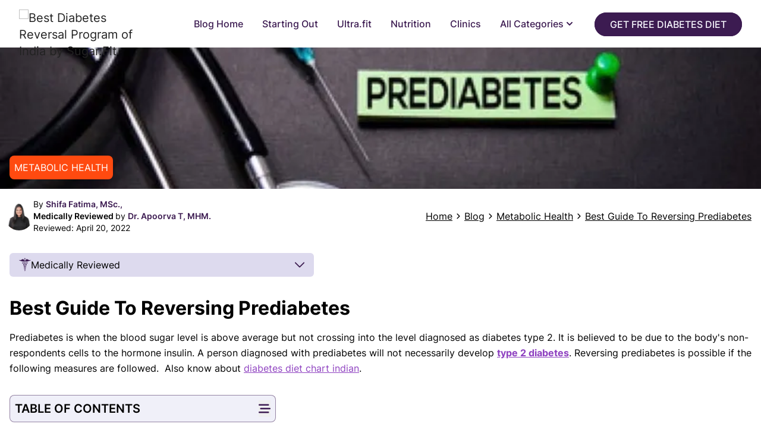

--- FILE ---
content_type: text/html
request_url: https://www.sugarfit.com/blog/guide-to-reversing-prediabetes/
body_size: 19275
content:
<!DOCTYPE html>
<html lang="en">
  <head>
    <meta charset="UTF-8">
    <meta name="viewport" content="user-scalable=no,width=device-width,initial-scale=1,maximum-scale=1">
    <link rel="icon" type="image/x-icon" href="/favicon.ico">
    <meta name="generator" content="Astro v1.5.0">
    <link rel="stylesheet" href="https://cdn.jsdelivr.net/npm/pannellum@2.5.6/build/pannellum.css">
    <script type="text/javascript" src="https://cdn.jsdelivr.net/npm/pannellum@2.5.6/build/pannellum.js"></script>
    <title>Guide To Reversing Prediabetes With Diet & Treatment - Sugar.Fit</title>
<meta name="robots" content="index,follow" />
<meta name="description" content="Prediabetes is a reversible condition. A person with prediabetes must reduce their weight. Know more about guide to reversing prediabetes at Sugar.Fit" />
<meta property="og:title" content="Guide To Reversing Prediabetes With Diet & Treatment - Sugar.Fit" />
<meta property="og:description" content="Prediabetes is a reversible condition. A person with prediabetes must reduce their weight. Know more about guide to reversing prediabetes at Sugar.Fit" />
<meta property="og:url" content="https://www.sugarfit.com/blog/guide-to-reversing-prediabetes/" />
<meta property="og:image" content="https://uploads-ssl.webflow.com/61a0875915332c1fd8109f03/630e0f7c92c1b50b18acf2b7_guide-to-reversing-prediabetes.jpeg" />
<meta property="og:image:alt" content="sugar.fit - Your path back from diabetes" />
<meta property="og:image:width" content="529" />
<meta property="og:image:height" content="529" />
<meta property="og:site_name" content="sugar.fit - Your path back from diabetes" />
<link rel="canonical" href="https://www.sugarfit.com/blog/guide-to-reversing-prediabetes/" />

    <script type="text/javascript" src="https://cdnjs.cloudflare.com/ajax/libs/dialog-polyfill/0.4.7/dialog-polyfill.min.js" defer></script>
    

    

    <script type="text/javascript">{const id = "UA-196860321-1";

      window.dataLayer = window.dataLayer || [];
      function gtag() {
        dataLayer.push(arguments);
      }
      gtag("js", new Date());

      gtag("config", id);
      gtag("event", "conversion", {
        allow_custom_scripts: true,
        send_to: `${id}/testn0/testg0+standard`,
      });
    }</script>

    <script async src="https://www.googletagmanager.com/gtag/js?id=UA-196860321-1" type="text/javascript"></script>

    <script type="text/javascript">
      (function (w, d, s, l, i) {
        w[l] = w[l] || [];
        w[l].push({ "gtm.start": new Date().getTime(), event: "gtm.js" });
        var f = d.getElementsByTagName(s)[0],
          j = d.createElement(s),
          dl = l != "dataLayer" ? "&l=" + l : "";
        j.async = true;
        j.src = "https://www.googletagmanager.com/gtm.js?id=" + i + dl;
        f.parentNode.insertBefore(j, f);
      })(window, document, "script", "dataLayer", "GTM-WNPRDCR");
    </script>

    <!--
      Event snippet for Test on https://app.sugarfit.com/: Please do not remove.
      Place this snippet on pages with events you’re tracking. 
      Creation date: 11/16/2024
      -->
    <noscript> </noscript>
  <link rel="stylesheet" href="/assets/checkout.82017407.css" />
<link rel="stylesheet" href="/assets/checkout.f17bffbc.css" />
<link rel="stylesheet" href="/assets/checkout.8879eafc.css" /><script type="module" src="/hoisted.70fa4e66.js"></script>
<script type="module" src="/page.3a869ce3.js"></script></head>

  <!-- End of event snippet: Please do not remove -->

  <script type="application/ld+json">{"@context":"https://schema.org","@type":"FAQPage","mainEntity":[[{"@type":"Question","name":"How to Reverse Prediabetes in 3 Months?","acceptedAnswer":{"@type":"Answer","text":"Not everyone can reverse prediabetes within three months because of their health conditions. But if you follow a few guidelines, you can increase your likelihood of reversing prediabetes at the earliest. Drinking more water, regular exercising, treating sleep apnea, losing excess weight, eating a healthy diet, eating fewer carbs, and working with a nutritionist are a few ways to reverse prediabetes. Also know about reversing type 2 diabetes."}},{"@type":"Question","name":"How to Control Prediabetes with Diet and Exercise?","acceptedAnswer":{"@type":"Answer","text":"Being consistent is the key in reversing or controlling prediabetes with diet and exercise. If you replace an unhealthy diet with a nutrient-dense diet and switch from a sedentary lifestyle to a highly active lifestyle, you can control prediabetes. To fasten the results, you can also work on treating sleep apnea, drinking more water, and quitting smoking."}},{"@type":"Question","name":"How to Reverse Prediabetes in Thin Person?","acceptedAnswer":{"@type":"Answer","text":"Whether you are obese or thin, everyone should follow some common guidelines to reverse their prediabetes condition. Eating healthy and nutritious meals, exercising regularly, giving up smoking, getting adequate sleep, and drinking more water are some ways to reverse prediabetes in a thin person. Just remember to remain consistent for better results."}}]]}</script>
<script type="application/ld+json">{"@context":"https://schema.org","@type":"Article","headline":"Guide To Reversing Prediabetes With Diet &amp; Treatment - Sugar.Fit","image":"https://uploads-ssl.webflow.com/61a0875915332c1fd8109f03/630e0f7c92c1b50b18acf2b7_guide-to-reversing-prediabetes.jpeg","author":{"@type":"Person","name":"Shifa Fathima","url":"https://www.sugarfit.com/blog-authors/shifa-fathima"},"publisher":{"@type":"Organization","name":"sugar.fit","logo":{"@type":"ImageObject","url":"https://www.sugarfit.com/images/logo-as-icon.png"}},"url":"https://www.sugarfit.com/blog/guide-to-reversing-prediabetes/","mainEntityOfPage":{"@type":"WebPage","@id":"https://www.sugarfit.com/blog/guide-to-reversing-prediabetes/"},"datePublished":"2022-04-20","dateCreated":"2022-04-20","dateModified":"2022-04-20","description":"Prediabetes is a reversible condition. A person with prediabetes must reduce their weight. Know more about guide to reversing prediabetes at Sugar.Fit"}</script>

  <meta name="robots" content="follow, index, max-snippet:-1, max-video-preview:-1, max-image-preview:large">
  <script type="text/javascript" src="https://public.releases.juspay.in/hyper-sdk-web/HyperServices.js" async service="in.juspay.hyperpay"></script>

  <div>
    <!-- <DatalakeAnalytics client:only="react" /> -->
    <style>astro-island,astro-slot{display:contents}</style><script>(self.Astro=self.Astro||{}).only=t=>{(async()=>await(await t())())()},window.dispatchEvent(new Event("astro:only"));var l;{const c={0:t=>t,1:t=>JSON.parse(t,o),2:t=>new RegExp(t),3:t=>new Date(t),4:t=>new Map(JSON.parse(t,o)),5:t=>new Set(JSON.parse(t,o)),6:t=>BigInt(t),7:t=>new URL(t),8:t=>new Uint8Array(JSON.parse(t)),9:t=>new Uint16Array(JSON.parse(t)),10:t=>new Uint32Array(JSON.parse(t))},o=(t,s)=>{if(t===""||!Array.isArray(s))return s;const[e,n]=s;return e in c?c[e](n):void 0};customElements.get("astro-island")||customElements.define("astro-island",(l=class extends HTMLElement{constructor(){super(...arguments);this.hydrate=()=>{if(!this.hydrator||this.parentElement&&this.parentElement.closest("astro-island[ssr]"))return;const s=this.querySelectorAll("astro-slot"),e={},n=this.querySelectorAll("template[data-astro-template]");for(const r of n){const i=r.closest(this.tagName);!i||!i.isSameNode(this)||(e[r.getAttribute("data-astro-template")||"default"]=r.innerHTML,r.remove())}for(const r of s){const i=r.closest(this.tagName);!i||!i.isSameNode(this)||(e[r.getAttribute("name")||"default"]=r.innerHTML)}const a=this.hasAttribute("props")?JSON.parse(this.getAttribute("props"),o):{};this.hydrator(this)(this.Component,a,e,{client:this.getAttribute("client")}),this.removeAttribute("ssr"),window.removeEventListener("astro:hydrate",this.hydrate),window.dispatchEvent(new CustomEvent("astro:hydrate"))}}connectedCallback(){!this.hasAttribute("await-children")||this.firstChild?this.childrenConnectedCallback():new MutationObserver((s,e)=>{e.disconnect(),this.childrenConnectedCallback()}).observe(this,{childList:!0})}async childrenConnectedCallback(){window.addEventListener("astro:hydrate",this.hydrate);let s=this.getAttribute("before-hydration-url");s&&await import(s),this.start()}start(){const s=JSON.parse(this.getAttribute("opts")),e=this.getAttribute("client");if(Astro[e]===void 0){window.addEventListener(`astro:${e}`,()=>this.start(),{once:!0});return}Astro[e](async()=>{const n=this.getAttribute("renderer-url"),[a,{default:r}]=await Promise.all([import(this.getAttribute("component-url")),n?import(n):()=>()=>{}]),i=this.getAttribute("component-export")||"default";if(!i.includes("."))this.Component=a[i];else{this.Component=a;for(const d of i.split("."))this.Component=this.Component[d]}return this.hydrator=r,this.hydrate},s,this)}attributeChangedCallback(){this.hydrator&&this.hydrate()}},l.observedAttributes=["props"],l))}</script><astro-island uid="Z1Haz3x" component-url="/Navbar.dd1bdfcc.js" component-export="default" renderer-url="/client.49dad7b3.js" props="{&quot;theme&quot;:[0,{&quot;baseAppearance&quot;:[0,&quot;light&quot;],&quot;colors&quot;:[0,{&quot;text&quot;:[0,&quot;#3C1B51&quot;],&quot;background&quot;:[0,&quot;#F7F7FE&quot;],&quot;primary&quot;:[0,&quot;#3C1B51&quot;],&quot;secondary&quot;:[0,&quot;#7A6CBB&quot;],&quot;accent&quot;:[0,&quot;#E2D6EA&quot;],&quot;invertedHighlight&quot;:[0,&quot;#5D004E&quot;],&quot;logo&quot;:[0,&quot;dark&quot;],&quot;vibrancy&quot;:[0,&quot;rgba(255,255,255,0.8)&quot;]}]}],&quot;menuItems&quot;:[1,&quot;[[0,{\&quot;label\&quot;:[0,\&quot;Blog Home\&quot;],\&quot;url\&quot;:[0,\&quot;/blog/\&quot;]}],[0,{\&quot;label\&quot;:[0,\&quot;Starting Out\&quot;],\&quot;url\&quot;:[0,\&quot;/blog-category/starting-out/\&quot;]}],[0,{\&quot;label\&quot;:[0,\&quot;Ultra.fit\&quot;],\&quot;url\&quot;:[0,\&quot;/blog-category/ultra-fit/\&quot;]}],[0,{\&quot;label\&quot;:[0,\&quot;Nutrition\&quot;],\&quot;url\&quot;:[0,\&quot;/blog-category/nutrition/\&quot;]}],[0,{\&quot;label\&quot;:[0,\&quot;Clinics\&quot;],\&quot;url\&quot;:[0,\&quot;/diabetes-clinics/banglore/\&quot;]}],[0,{\&quot;label\&quot;:[0,\&quot;All Categories\&quot;],\&quot;children\&quot;:[1,\&quot;[[0,{\\\&quot;label\\\&quot;:[0,\\\&quot;Self-Care &amp; Motivation\\\&quot;],\\\&quot;url\\\&quot;:[0,\\\&quot;/blog-category/self-care-and-motivation/\\\&quot;]}],[0,{\\\&quot;label\\\&quot;:[0,\\\&quot;Metabolic Health\\\&quot;],\\\&quot;url\\\&quot;:[0,\\\&quot;/blog-category/metabolic-health/\\\&quot;]}],[0,{\\\&quot;label\\\&quot;:[0,\\\&quot;Fitness\\\&quot;],\\\&quot;url\\\&quot;:[0,\\\&quot;/blog-category/fitness/\\\&quot;]}],[0,{\\\&quot;label\\\&quot;:[0,\\\&quot;Experts Speak\\\&quot;],\\\&quot;url\\\&quot;:[0,\\\&quot;/blog-category/experts-speak/\\\&quot;]}]]\&quot;]}]]&quot;],&quot;CTA&quot;:[0,{&quot;label&quot;:[0,&quot;Get Free Diabetes Diet&quot;],&quot;action&quot;:[1,&quot;[[0,\&quot;function\&quot;],[0,\&quot;dietPlanModal\&quot;]]&quot;],&quot;withFill&quot;:[0,true],&quot;visibilityMediaQuery&quot;:[0,&quot;(min-width: 768px)&quot;]}],&quot;partnerLogo&quot;:[0,null],&quot;logoLink&quot;:[0,&quot;/&quot;],&quot;logo&quot;:[0,null]}" ssr="" client="only" opts="{&quot;name&quot;:&quot;Navbar&quot;,&quot;value&quot;:&quot;solid-js&quot;}"></astro-island>
    <script>(self.Astro=self.Astro||{}).visible=(s,c,n)=>{const r=async()=>{await(await s())()};let i=new IntersectionObserver(e=>{for(const t of e)if(!!t.isIntersecting){i.disconnect(),r();break}});for(let e=0;e<n.children.length;e++){const t=n.children[e];i.observe(t)}},window.dispatchEvent(new Event("astro:visible"));</script><main>
    <div class="mt-20 mb-10 max-w-7xl mx-auto">
      <div>
        <div class="relative" style="min-height:7.5rem">
          <picture>
  <source srcset="/assets/630e0f7c92c1b50b18acf2b7_guide-to-reversing-prediabetes_1vCajJ.webp 400w,/assets/630e0f7c92c1b50b18acf2b7_guide-to-reversing-prediabetes_Zm5oRN.webp 600w,/assets/630e0f7c92c1b50b18acf2b7_guide-to-reversing-prediabetes_Z2eMXUb.webp 800w" type="image/webp">
  <img src="/assets/630e0f7c92c1b50b18acf2b7_guide-to-reversing-prediabetes_Z1bhipw.jpeg" class="w-full h-[33vh] object-cover" loading="lazy" alt="reversing prediabetes">
</picture>
          <div class="p-2 absolute bottom-4 left-4 rounded-lg text-white uppercase inline" style="background-color:hsl(14.699999999999989, 100%, 53.1%)">
                Metabolic Health
              </div>
        </div>

        <div class="pb-8">
          <div>
            <div class="lg:flex justify-between items-center">
              <div class="flex py-2 flex-grow">
                <div class="flex p-2 gap-3 text-sm items-center">
                      <div class="{Author-Image} | flex-shrink-0">
                        <picture>
  <source srcset="/assets/62b381c0c9c56078b7b75e6e_393EAC1D-8E88-4429-BC52-13F88FA399EF_ZKEgLM.webp 30w,/assets/62b381c0c9c56078b7b75e6e_393EAC1D-8E88-4429-BC52-13F88FA399EF_Zud8Xd.webp 60w,/assets/62b381c0c9c56078b7b75e6e_393EAC1D-8E88-4429-BC52-13F88FA399EF_ZPpybk.webp 100w" type="image/webp">
  <img src="/assets/62b381c0c9c56078b7b75e6e_393EAC1D-8E88-4429-BC52-13F88FA399EF_ZiYvAc.jpeg" class="object-cover w-12 h-12 rounded-full" loading="lazy" alt="Shifa Fathima's photo">
</picture>
                      </div>
                      <div class="flex flex-col justify-center">
                        <p>
                          By 
                          <a href="/blog-authors/shifa-fathima/" class="inline-flex items-center cursor-pointer group mr-4">
                            <span class="group-hover:underline text-sugar-eggplant font-semibold">
                              Shifa Fatima, MSc.,
                            </span>
                          </a>
                        </p>
                        <p>
                          <span>
                            <astro-island uid="6FtLQ" component-url="/MedicallyReviewedPopover.54f67398.js" component-export="MedicallyReviewedPopover" renderer-url="/client.2dfa9ca6.js" props="{}" ssr="" client="visible" opts="{&quot;name&quot;:&quot;MedicallyReviewedPopover&quot;,&quot;value&quot;:true}" await-children=""><span><astro-slot><span class="hover:underline cursor-pointer font-semibold">
                                Medically Reviewed
                              </span></astro-slot></span></astro-island> 
                            by
                            <a href="/blog-authors/dr-apoorva-t/" class="inline-flex items-center cursor-pointer group">
                              <span class="group-hover:underline text-sugar-eggplant font-semibold">
                                Dr. Apoorva T, MHM.
                              </span>
                            </a>
                          </span>
                        </p>
                        <p>
                          Reviewed: 
                          <span>
                            April 20, 2022
                          </span>
                        </p>
                      </div>
                    </div>
              </div>

              <div class="flex items-center flex-wrap px-4">
                <div class="underline mr-1">
                  <a href="/">Home</a>
                </div>
                <svg xmlns="http://www.w3.org/2000/svg" fill="none" viewBox="0 0 24 24" stroke-width="3" stroke="currentColor" class="w-3 h-3 mr-1">
                  <path stroke-linecap="round" stroke-linejoin="round" d="M8.25 4.5l7.5 7.5-7.5 7.5"></path>
                </svg>

                <div class="underline mr-1">
                  <a href="/blog/">Blog</a>
                </div>
                <svg xmlns="http://www.w3.org/2000/svg" fill="none" viewBox="0 0 24 24" stroke-width="3" stroke="currentColor" class="w-3 h-3 mr-1">
                  <path stroke-linecap="round" stroke-linejoin="round" d="M8.25 4.5l7.5 7.5-7.5 7.5"></path>
                </svg>

                <div class="underline mr-1">
                        <a href="/blog-category/metabolic-health/">
                          Metabolic Health
                        </a>
                      </div><svg xmlns="http://www.w3.org/2000/svg" fill="none" viewBox="0 0 24 24" stroke-width="3" stroke="currentColor" class="w-3 h-3 mr-1">
                        <path stroke-linecap="round" stroke-linejoin="round" d="M8.25 4.5l7.5 7.5-7.5 7.5"></path>
                      </svg>

                <div class="underline">
                  <a href="/blog/guide-to-reversing-prediabetes/">Best Guide To Reversing Prediabetes</a>
                </div>
              </div>
            </div>

            <astro-island uid="1VyovF" data-solid-render-id="s0" component-url="/MedicallyReviewedCollapsible.7bc12b66.js" component-export="default" renderer-url="/client.49dad7b3.js" props="{}" ssr="" client="visible" opts="{&quot;name&quot;:&quot;MedicallyReviewedCollapsible&quot;,&quot;value&quot;:true}" await-children=""><section data-hk="s00-0" class="px-4 bg-sugar-passionfruit/25 rounded-md md:w-2/5 mx-2 md:mx-4 my-4 "><div class="flex py-2 w-full items-center gap-2 cursor-pointer"><img src="/icons/medical.svg" alt="Medically Reviewed icon" class="w-5"><span class="flex-grow">Medically Reviewed</span><img src="/icons/cevron.svg" alt="cevron icon" class="w-4 h-4 rotate-180 transition-transform"></div><div class="h-0 transition overflow-hidden"><hr class="border-sugar-passionfruit/80"><div class="py-4 text-center"><h2 class="text-xl font-bold">Our Review Process</h2><p>Our articles undergo extensive medical review by board-certified practitioners to confirm that all factual inferences with respect to medical conditions, symptoms, treatments, and protocols are legitimate, canonical, and adhere to current guidelines and the latest discoveries. <a href="/blog/review-process/"><span class="hover:underline font-semibold cursor-pointer">Read more.</span></a> </p><div class="mt-2 flex flex-col gap-2"><h3 class="text-lg font-bold">Our Editorial Team</h3><div class="flex w-full justify-between md:px-4"><div class="flex flex-col items-center"><p>Shifa Fatima, MSc.</p><p class="uppercase font-bold text-xs">Author</p></div><div class="flex flex-col items-center"><p>Dr. Apoorva T, MHM.</p><p class="uppercase font-bold text-xs">MEDICAL ADVISOR</p></div></div></div></div></div></section></astro-island>

            <section id="post-content" class="px-4 leading-relaxed"><div id="content-root"><h1 id>Best Guide To Reversing Prediabetes</h1><p id>Prediabetes is when the blood sugar level is above average but not crossing into the level diagnosed as diabetes type 2. It is believed to be due to the body&apos;s non-respondents cells to the hormone insulin. A person diagnosed with prediabetes will not necessarily develop <a href="https://www.sugarfit.com/blog/signs-and-symptoms-of-type-2-diabetes/" target="_blank" id><strong id>type 2 diabetes</strong></a>. Reversing prediabetes is possible if the following measures are followed.&#xa0; Also know about <a href="https://www.sugarfit.com/blog/south-indian-diet-for-diabetes/" id>diabetes diet chart indian</a>.</p><a class="anchor" id="what-is-prediabetes"></a>
        <div class="bg-sugar-lilac bg-opacity-50 mt-8 p-2 border-sugar-eggplant border-opacity-50 border rounded-lg max-w-md">
          <p class="uppercase lg:text-xl font-semibold flex"><span class="flex-grow">Table of Contents</span> <button onclick="window.toggleTnC(this)" href="javascript: void(0)" class="block ml-2 cursor-pointer"><img src="/icons/bars.svg" alt="View more icon" class="w-5 h-5"></button></p>

          <ul class="toc-list hidden">
            
              <li class="list-item list-outside list-disc mt-1 ml-4" key="What is Prediabetes?">
                <div class="flex items-start justify-between">
                  <a class="no-underline hover:underline" href="#what-is-prediabetes">What is Prediabetes?</a>
                  
                </div>
                
              </li>
            
              <li class="list-item list-outside list-disc mt-1 ml-4" key="How to Reverse Prediabetes Naturally">
                <div class="flex items-start justify-between">
                  <a class="no-underline hover:underline" href="#how-to-reverse-prediabetes-naturally">How to Reverse Prediabetes Naturally</a>
                  <a onclick="window.toggleSiblingVisibility(this)" href="javascript: void(0)" class="block ml-2 cursor-pointer">[More]</a>
                </div>
                <ul class="toc-list hidden">
                    <li class="list-item list-outside list-disc mt-1 ml-4" key="1. Shed a few pounds">
                        <a class="no-underline hover:underline" href="#1-shed-a-few-pounds">1. Shed a few pounds</a>
                      </li><li class="list-item list-outside list-disc mt-1 ml-4" key="2. Choose the right foods">
                        <a class="no-underline hover:underline" href="#2-choose-the-right-foods">2. Choose the right foods</a>
                      </li><li class="list-item list-outside list-disc mt-1 ml-4" key="3. Avoid certain foods">
                        <a class="no-underline hover:underline" href="#3-avoid-certain-foods">3. Avoid certain foods</a>
                      </li><li class="list-item list-outside list-disc mt-1 ml-4" key="4. Increase fiber intake">
                        <a class="no-underline hover:underline" href="#4-increase-fiber-intake">4. Increase fiber intake</a>
                      </li><li class="list-item list-outside list-disc mt-1 ml-4" key="5. Choose the right beverages">
                        <a class="no-underline hover:underline" href="#5-choose-the-right-beverages">5. Choose the right beverages</a>
                      </li><li class="list-item list-outside list-disc mt-1 ml-4" key="6. Embrace regular exercise">
                        <a class="no-underline hover:underline" href="#6-embrace-regular-exercise">6. Embrace regular exercise</a>
                      </li><li class="list-item list-outside list-disc mt-1 ml-4" key="7. Monitor your blood sugar with your doctor">
                        <a class="no-underline hover:underline" href="#7-monitor-your-blood-sugar-with-your-doctor">7. Monitor your blood sugar with your doctor</a>
                      </li><li class="list-item list-outside list-disc mt-1 ml-4" key="8. Ensure you get enough sleep">
                        <a class="no-underline hover:underline" href="#8-ensure-you-get-enough-sleep">8. Ensure you get enough sleep</a>
                      </li><li class="list-item list-outside list-disc mt-1 ml-4" key="9. Reduce your stress">
                        <a class="no-underline hover:underline" href="#9-reduce-your-stress">9. Reduce your stress</a>
                      </li>
                  </ul>
              </li>
            
              <li class="list-item list-outside list-disc mt-1 ml-4" key="Can Medication Help Reverse Prediabetes?">
                <div class="flex items-start justify-between">
                  <a class="no-underline hover:underline" href="#can-medication-help-reverse-prediabetes">Can Medication Help Reverse Prediabetes?</a>
                  
                </div>
                
              </li>
            
              <li class="list-item list-outside list-disc mt-1 ml-4" key="How Long Does it Take to Reverse Prediabetes?">
                <div class="flex items-start justify-between">
                  <a class="no-underline hover:underline" href="#how-long-does-it-take-to-reverse-prediabetes">How Long Does it Take to Reverse Prediabetes?</a>
                  
                </div>
                
              </li>
            
              <li class="list-item list-outside list-disc mt-1 ml-4" key="When to See a Doctor?">
                <div class="flex items-start justify-between">
                  <a class="no-underline hover:underline" href="#when-to-see-a-doctor">When to See a Doctor?</a>
                  
                </div>
                
              </li>
            
              <li class="list-item list-outside list-disc mt-1 ml-4" key="Bottomline">
                <div class="flex items-start justify-between">
                  <a class="no-underline hover:underline" href="#bottomline">Bottomline</a>
                  
                </div>
                
              </li>
            
              <li class="list-item list-outside list-disc mt-1 ml-4" key="FAQs">
                <div class="flex items-start justify-between">
                  <a class="no-underline hover:underline" href="#faqs">FAQs</a>
                  <a onclick="window.toggleSiblingVisibility(this)" href="javascript: void(0)" class="block ml-2 cursor-pointer">[More]</a>
                </div>
                <ul class="toc-list hidden">
                    <li class="list-item list-outside list-disc mt-1 ml-4" key="How to Reverse Prediabetes in 3 Months?">
                        <a class="no-underline hover:underline" href="#how-to-reverse-prediabetes-in-3-months">How to Reverse Prediabetes in 3 Months?</a>
                      </li><li class="list-item list-outside list-disc mt-1 ml-4" key="How to Control Prediabetes with Diet and Exercise?">
                        <a class="no-underline hover:underline" href="#how-to-control-prediabetes-with-diet-and-exercise">How to Control Prediabetes with Diet and Exercise?</a>
                      </li><li class="list-item list-outside list-disc mt-1 ml-4" key="How to Reverse Prediabetes in Thin Person?">
                        <a class="no-underline hover:underline" href="#how-to-reverse-prediabetes-in-thin-person">How to Reverse Prediabetes in Thin Person?</a>
                      </li>
                  </ul>
              </li>
            
          </ul>
        </div>
    <h2 id><strong id>What is Prediabetes?</strong></h2><p id>According to the Fasting Plasma Glucose test, a person is prediabetic when their blood sugar is between 100 and 125 mg/dl, or in the AIC test, the number falls between 5.7% and 6.4%. The AIC test measures the percentage of glucose attached to blood cells in the past 2 to 3 months.&#xa0;&#xa0;</p><a class="anchor" id="how-to-reverse-prediabetes-naturally"></a><h2 id><strong id>How to Reverse Prediabetes Naturally</strong></h2><p id>It is possible to reverse prediabetes; however, some lifestyle changes must occur. Many people have successfully reversed prediabetes and thus proved that it is achievable when serious and determined. Let&#x2019;s see <a href="https://www.sugarfit.com/" target="_blank"><strong id>diabetes reversal</strong></a> tips without medicine.</p><a class="anchor" id="1-shed-a-few-pounds"></a><h3 id><strong id>1. Shed a few pounds</strong></h3><p id>Excess fats in the body lead to <a href="https://www.sugarfit.com/blog/insulin-resistance/" target="_blank" id><strong id>insulin resistance</strong></a>, leading to an increase in blood sugar. Therefore, a person with prediabetes needs to reduce weight, as this will help lower the blood sugar level. Start exercising daily for 15-30 minutes. Do any one of exercises like yoga, jogging, skipping, or walking every day? Eat 5 to 6 small-sized meals throughout the day instead of eating three large meals. It is also essential to follow a<a href="https://www.sugarfit.com/blog/prediabetes-diet/" target="_blank" id><strong id> pre diabetic diet</strong></a> plan.&#xa0;</p><a class="anchor" id="2-choose-the-right-foods"></a><h3 id><strong id>2. Choose the right foods</strong></h3><p id>Processed food is the most significant risk factor for people with diabetes since it has added fats, calories, and sugar without nutritional value. Eating pure food with good nutritional value reverses prediabetes in thin and overweight people diagnosed with diabetes.&#xa0;Include low fat and low-calorie foods like fruits with complex carbs, vegetables, whole grains, lean meats, healthy fats, like avocado and fish, etc., in a diet plan for people living with diabetes. The right foods will help to <a href="https://www.sugarfit.com/blog/how-to-reduce-blood-sugar-level/" target="_blank" id><strong id>reduce blood sugar levels</strong></a>.</p><a class="anchor" id="3-avoid-certain-foods"></a><h3 id><strong id>3. Avoid certain foods</strong></h3><p id>Avoid eating processed foods high in calories, fats, and sugars. Food with high red meat is also risky. Don&apos;t eat simple carbohydrates and refined carbohydrates-giving foods like yogurt, pizza dough, white bread, pasta, pastries, etc.&#xa0; Simple or refined carbohydrates get absorbed readily, leading to a hike in <a href="https://www.sugarfit.com/blog/normal-blood-sugar-levels/" target="_blank" id><strong id>blood glucose levels</strong></a>.</p><a class="anchor" id="4-increase-fiber-intake"></a><h3 id><strong id>4. Increase fiber intake</strong></h3><p id>Fiber is a component present in fruits, vegetables, grains, nuts, and legumes that your body cannot easily digest or absorb. Fibers help reduce blood sugar levels as well as weight. They reduce the absorption rate of glucose in the body, thus preventing the sudden rise of glucose levels. Eat fruits like kiwi, grapes, etc., green leafy vegetables rich in fibers.&#xa0;</p><a class="anchor" id="5-choose-the-right-beverages"></a><h3 id><strong id>5. Choose the right beverages</strong></h3><p id>A person living with diabetes can opt for drinks low in sugars and calories like water, seltzer water, unsweetened tea, herbal tea, unsweetened coffee, vegetable juice, low-fat milk, milk alternatives, green smoothies, sugar-free lemonade, kombucha. Drinking water helps to reduce <a href="https://www.sugarfit.com/blog/blood-sugar-levels/" target="_blank" id><strong id>blood sugar levels</strong></a>, so intake as much as you can. Drink at least 8-10 glasses of water each day, especially when the climate is hot and humid.&#xa0;&#xa0;</p><a class="anchor" id="6-embrace-regular-exercise"></a><h3 id><strong id>6. Embrace regular exercise</strong></h3><p id>It is proven that low activity levels are associated with higher blood sugar levels, even in adults who are at a healthy weight. <a href="https://www.sugarfit.com/blog/stretching-exercise-for-diabetes/" target="_blank" id><strong id>Stretching exercises for diabetes</strong></a> peoples will increases blood flow, joint motion range, and prevents injuries. <a href="https://www.sugarfit.com/blog/aerobic-exercise-for-diabetes/" target="_blank" id><strong id>Aerobic exercises for diabetes</strong></a> will help to strengthen muscles and keep our hearts healthy.&#xa0; Approximately five hours of exercise per week should be the goal for everyone to keep fit. Take walks after afternoon and evening/night meals. An underweight person should also combine exercising with a proper diet, since exercise can reverse prediabetes.&#xa0; Read more to know about <a href="https://www.sugarfit.com/diabetes-diet/" id><strong id>diet for diabetes.</strong></a></p><a class="anchor" id="7-monitor-your-blood-sugar-with-your-doctor"></a><h3 id><strong id>7. Monitor your blood sugar with your doctor</strong></h3><p id>Persons with prediabetes, over the age of 60, with a high body mass index (BMI) and a history of <a href="https://www.sugarfit.com/blog/gestational-diabetes/" target="_blank" id><strong id>gestational diabetes</strong></a>, have a higher risk of developing type 2 diabetes. Doctors prescribe medications like Metformin to regulate blood sugar levels in such cases. In comparison, persons without the above factors and diagnosed with prediabetes should check their blood sugar level every year. It is recommended that people 45 years and above must be screened annually. At the same time, someone overweight or with a family of diabetes must consult a doctor sooner.&#xa0;Know about <a href="https://www.sugarfit.com/gestational-diabetes/" id><strong id>gestational diabetes treatment.</strong></a></p><p id>The best way to keep a check on your blood sugar (glucose) levels is by taking a fasting blood sugar test. It is considered normal blood sugar levels if blood glucose levels are within 100 mg/dL or 5.6 mmoI/L. Results in the range of 100 to 125 mg/dL or 5.6 to 7.0 mmoI/L highlight prediabetes. Glucose levels above 126 mg/dL or higher than 7.0 mmol/L indicate Type 2 diabetes. In addition to a fasting blood sugar test, your doctor can also recommend taking an A1C test to determine the average blood sugar (glucose) levels over a period of the previous three months.</p><a class="anchor" id="8-ensure-you-get-enough-sleep"></a><h3 id><strong id>8. Ensure you get enough sleep</strong></h3><p id>If sleeping hours are less than seven, there is an increase in insulin resistance. Thus, it is compulsory for a person with prediabetes to sleep for 7.5-8 hours every night for vital health.&#xa0; If you have insomnia or suffer from snoring, a sign of sleep apnea, experts recommend seeking doctors&apos; advice. It is crucial to maintain a regular sleep schedule and hygiene practices of sleeping. Know about <a href="https://www.sugarfit.com/blog/how-to-control-diabetes-with-indian-food/" id>Indian breakfast for diabetes</a> .</p><a class="anchor" id="9-reduce-your-stress"></a><h3 id>9. <strong id>Reduce your stress</strong></h3><p id>Physical stress is one of the factors responsible for the increase in blood sugar levels. Well-managing stress levels benefit in two ways -- it will reduce blood sugar levels and weight. Manage stress levels by employing breathing and relaxation techniques. Also, yoga is a great way to manage and relieve stress. If you are not able to manage stress, then consult a doctor.</p><p id>Also read about benefits of<a href="https://www.sugarfit.com/blog/are-dates-good-for-diabetics/" id><strong id> dates for diabetes</strong></a></p><a class="anchor" id="can-medication-help-reverse-prediabetes"></a><h2 id><strong id>Can Medication Help Reverse Prediabetes?</strong></h2><p id>Yes, in some cases. Most cases where people managed to reverse prediabetes were primarily due to healthy lifestyle changes. But it isn&#x2019;t enough for every diabetes person. If you are wondering, &#x2018;can prediabetes be reversed,&#x2019; the answer would vary, depending on an individual&#x2019;s health condition. In your case, if lifestyle changes alone cannot improve your blood sugar levels, your doctor may prescribe some medications.</p><p id>Doctors generally recommend medicines like metformin (Fortamet, Glucophage, etc.) to reverse prediabetes. Metformin drug can help reduce the risk of developing diabetes by a significant percentage. It can also reduce or limit your appetite, helping you lose weight. Read more about <a href="https://www.sugarfit.com/blog/common-diabetes-medications/" id><strong id>medications for diabetes.</strong></a></p><p id>Also read about<a href="https://www.sugarfit.com/blog/are-grapes-good-for-diabetics/" id><strong id> are grapes good for diabetes.</strong></a></p><a class="anchor" id="how-long-does-it-take-to-reverse-prediabetes"></a>
    <div class="video-container">
      <iframe src="//www.youtube.com/embed/N3H4K6o0e9Q" frameborder="0" allow="accelerometer; autoplay; encrypted-media; gyroscope; picture-in-picture" allowfullscreen></iframe>
    </div>
  <h2 id><strong id>How Long Does it Take to Reverse Prediabetes?</strong></h2><p id>The time required to reverse prediabetes will depend on multiple factors, like the patient&#x2019;s age, weight, physical activity level, etc. Some prediabetes patients may have to lose extra weight than others to lower the potential risk of developing Type 2 diabetes. It requires immense effort and time to reverse prediabetes, but if you are consistent with your efforts, you can notice visible improvements. Some people have reversed their prediabetes within weeks, while others have taken months and even years to reverse the condition.</p><p id>Increasing activity levels, reducing daily sugar intake, and regular exercising can help improve your chances of reversing prediabetes. Taking a healthy diet to reverse prediabetes is also essential. Collectively follow these tips and work closely with your doctor to reverse prediabetes in a reasonable time. Also know more about <a href="https://www.sugarfit.com/blog/what-is-the-best-diet-for-diabetics/" id><strong id>diabetes diet chart.</strong></a></p><a class="anchor" id="when-to-see-a-doctor"></a><h2 id><strong id>When to See a Doctor?</strong></h2><p id>If left untreated, prediabetes can progress to Type 2 diabetes. You should monitor symptoms and look for visible signs to determine the right time for controlling prediabetes. The best way to reversing prediabetes is to timely contact the doctor when you notice the following symptoms:</p><ul id><li id>Fatigue</li><li id>Increased urination</li><li id>Increased thirst</li><li id>Unusual hunger</li><li id>Blurry vision</li></ul><p id>You can see a doctor if you notice even one or more symptoms from the above list.&#xa0; </p><a class="anchor" id="bottomline"></a><h2 id><strong id>Bottomline</strong></h2><p id>Prediabetes is when the blood sugar level is more than normal but not crossing the level, diagnosed as diabetes type 2. Reverse this condition by using a prediabetes diet plan that helps reverse adverse effects and practising good lifestyle habits, as mentioned above. So, there is no need to stress over prediabetes.&#xa0;Also know about <a href="https://www.sugarfit.com/blog/fasting-blood-sugar-test/" id>fasting blood sugar normal range</a>.</p><a class="anchor" id="faqs"></a><h2 id><strong id>FAQs</strong></h2><a class="anchor" id="how-to-reverse-prediabetes-in-3-months"></a><h3 id><strong id>How to Reverse Prediabetes in 3 Months?</strong></h3><p id>Not everyone can reverse prediabetes within three months because of their health conditions. But if you follow a few guidelines, you can increase your likelihood of reversing prediabetes at the earliest. Drinking more water, regular exercising, treating sleep apnea, losing excess weight, eating a healthy diet, eating fewer carbs, and working with a nutritionist are a few ways to reverse prediabetes. Also know about <a href="https://www.sugarfit.com/blog/how-to-reverse-type2-diabetes/" id>reversing type 2 diabetes</a>.</p><a class="anchor" id="how-to-control-prediabetes-with-diet-and-exercise"></a><h3 id><strong id>How to Control Prediabetes with Diet and Exercise?</strong></h3><p id>Being consistent is the key in reversing or controlling prediabetes with diet and exercise. If you replace an unhealthy diet with a nutrient-dense diet and switch from a sedentary lifestyle to a highly active lifestyle, you can control prediabetes. To fasten the results, you can also work on treating sleep apnea, drinking more water, and quitting smoking.</p><a class="anchor" id="how-to-reverse-prediabetes-in-thin-person"></a><h3 id><strong id>How to Reverse Prediabetes in Thin Person?</strong></h3><p id>Whether you are obese or thin, everyone should follow some common guidelines to reverse their prediabetes condition. Eating healthy and nutritious meals, exercising regularly, giving up smoking, getting adequate sleep, and drinking more water are some ways to reverse prediabetes in a thin person. Just remember to remain consistent for better results.</p>
    <a id="blog-bfs-banner" href="https://www.sugarfit.com/book-free-session?utm_source=SFBlogs&amp;utm_medium=BlogBanner&amp;utm_campaign=Content&amp;utm_content=guide-to-reversing-prediabetes" target="_blank" style="text-align: center;">
      <img class="mx-auto lg:hidden" src="/images/blog/square-banner-dr-chhavi.webp" alt="Book a Free Session">
      <img class="w-full hidden lg:block object-contain rounded-xl" src="/images/blog/banner-dr-chhavi.webp" alt="Book a Free Session">
    </a>
  </div></section>

            <div class="px-4 mb-8">
                  <h3 class="mt-8 lg:mt-12 mb-2 text-3xl font-semibold leading-relaxed">
                    References
                  </h3>
                  <div id="post-references" class="px-4 mt-2 leading-relaxed">
                    <ul>
                      <li class="">https://www.healthline.com/health/diabetes/how-to-reverse-prediabetes-naturally</li>
                    </ul>
                  </div>
                </div>

            <div class="mx-4 mt-8 p-4 bg-sugar-passionfruit/10">
              <p class="text-3xl font-semibold leading-relaxed">Disclaimer</p>
              <p>
                This website's content is provided only for educational reasons
                and is not meant to be a replacement for professional medical
                advice. Due to individual differences, the reader should contact
                their physician to decide whether the material is applicable to
                their case.
              </p>
            </div>
          </div>
        </div>
      </div>

      <div class="px-4">
        <h3 class="mt-8 lg:mt-12 mb-2 text-3xl font-semibold leading-relaxed">
          More by Shifa Fathima
        </h3>
        <div class="grid grid-cols-2 lg:grid-cols-5 gap-8 mt-8 lg:mt-4 relative z-10">
          <a class="flex flex-col" href="/blog/arjunarisht-ke-fayde-aur-nuksan/">
                <div class="relative" style="padding-top:100%">
                  <picture>
  <source srcset="/assets/646da76ddeadc2fef5d78f29_%E0%A4%85%E0%A4%B0%E0%A5%8D%E0%A4%9C%E0%A5%81%E0%A4%A8%E0%A4%BE%E0%A4%B0%E0%A4%BF%E0%A4%B7%E0%A5%8D%E0%A4%9F-%E0%A4%95%E0%A5%87-%E0%A4%AB%E0%A4%BE%E0%A4%AF%E0%A4%A6%E0%A5%87-%E0%A4%94%E0%A4%B0-%E0%A4%A8%E0%A5%81%E0%A4%95%E0%A4%B8%E0%A4%BE%E0%A4%A8_Z1iU8S2.webp 200w,/assets/646da76ddeadc2fef5d78f29_%E0%A4%85%E0%A4%B0%E0%A5%8D%E0%A4%9C%E0%A5%81%E0%A4%A8%E0%A4%BE%E0%A4%B0%E0%A4%BF%E0%A4%B7%E0%A5%8D%E0%A4%9F-%E0%A4%95%E0%A5%87-%E0%A4%AB%E0%A4%BE%E0%A4%AF%E0%A4%A6%E0%A5%87-%E0%A4%94%E0%A4%B0-%E0%A4%A8%E0%A5%81%E0%A4%95%E0%A4%B8%E0%A4%BE%E0%A4%A8_hOchd.webp 300w" type="image/webp">
  <img src="/assets/646da76ddeadc2fef5d78f29_%E0%A4%85%E0%A4%B0%E0%A5%8D%E0%A4%9C%E0%A5%81%E0%A4%A8%E0%A4%BE%E0%A4%B0%E0%A4%BF%E0%A4%B7%E0%A5%8D%E0%A4%9F-%E0%A4%95%E0%A5%87-%E0%A4%AB%E0%A4%BE%E0%A4%AF%E0%A4%A6%E0%A5%87-%E0%A4%94%E0%A4%B0-%E0%A4%A8%E0%A5%81%E0%A4%95%E0%A4%B8%E0%A4%BE%E0%A4%A8_Z7aR8l.webp" class="rounded-lg flex-grow object-cover absolute top-0 left-0 w-full h-full" loading="lazy" alt="अर्जुनरिष्ट: फायदे, खुराक, नुकसान | पढ़ें | Sugar.fit 's photo">
</picture>
                </div>
                <h4 class="mt-2 text-base font-medium underline">
                  अर्जुनरिष्ट: फायदे, खुराक, नुकसान | पढ़ें | Sugar.fit 
                </h4>
              </a><a class="flex flex-col" href="/blog/madhunashini-vati-hindi-me/">
                <div class="relative" style="padding-top:100%">
                  <picture>
  <source srcset="/assets/646da4557c48d376cf9ff500_%E0%A4%AE%E0%A4%A7%E0%A5%81%E0%A4%A8%E0%A4%BE%E0%A4%B6%E0%A4%BF%E0%A4%A8%E0%A5%80-%E0%A4%B5%E0%A4%9F%E0%A5%80_LNjlm.webp 200w,/assets/646da4557c48d376cf9ff500_%E0%A4%AE%E0%A4%A7%E0%A5%81%E0%A4%A8%E0%A4%BE%E0%A4%B6%E0%A4%BF%E0%A4%A8%E0%A5%80-%E0%A4%B5%E0%A4%9F%E0%A5%80_2nxEvB.webp 300w" type="image/webp">
  <img src="/assets/646da4557c48d376cf9ff500_%E0%A4%AE%E0%A4%A7%E0%A5%81%E0%A4%A8%E0%A4%BE%E0%A4%B6%E0%A4%BF%E0%A4%A8%E0%A5%80-%E0%A4%B5%E0%A4%9F%E0%A5%80_1pGWU.webp" class="rounded-lg flex-grow object-cover absolute top-0 left-0 w-full h-full" loading="lazy" alt="मधुमेह के लिए मधुनाशिनी वटी: उपयोग, लाभ, खुराक और दुष्प्रभाव|'s photo">
</picture>
                </div>
                <h4 class="mt-2 text-base font-medium underline">
                  मधुमेह के लिए मधुनाशिनी वटी: उपयोग, लाभ, खुराक और दुष्प्रभाव|
                </h4>
              </a><a class="flex flex-col" href="/blog/bhartiya-aahar-type-2-diabetes-ke-liye/">
                <div class="relative" style="padding-top:100%">
                  <picture>
  <source srcset="/assets/646d9f8af791c14cdf13c1b9_%E0%A4%AE%E0%A4%A7%E0%A5%81%E0%A4%AE%E0%A5%87%E0%A4%B9-%E0%A4%95%E0%A5%8B-%E0%A4%A8%E0%A4%BF%E0%A4%AF%E0%A4%82%E0%A4%A4%E0%A5%8D%E0%A4%B0%E0%A4%BF%E0%A4%A4-%E0%A4%95%E0%A4%B0%E0%A5%87%E0%A4%82-%E0%A4%AD%E0%A4%BE%E0%A4%B0%E0%A4%A4%E0%A5%80%E0%A4%AF-%E0%A4%86%E0%A4%B9%E0%A4%BE%E0%A4%B0-%E0%A4%B8%E0%A5%87_pC7Dd.webp 200w,/assets/646d9f8af791c14cdf13c1b9_%E0%A4%AE%E0%A4%A7%E0%A5%81%E0%A4%AE%E0%A5%87%E0%A4%B9-%E0%A4%95%E0%A5%8B-%E0%A4%A8%E0%A4%BF%E0%A4%AF%E0%A4%82%E0%A4%A4%E0%A5%8D%E0%A4%B0%E0%A4%BF%E0%A4%A4-%E0%A4%95%E0%A4%B0%E0%A5%87%E0%A4%82-%E0%A4%AD%E0%A4%BE%E0%A4%B0%E0%A4%A4%E0%A5%80%E0%A4%AF-%E0%A4%86%E0%A4%B9%E0%A4%BE%E0%A4%B0-%E0%A4%B8%E0%A5%87_21msNs.webp 300w" type="image/webp">
  <img src="/assets/646d9f8af791c14cdf13c1b9_%E0%A4%AE%E0%A4%A7%E0%A5%81%E0%A4%AE%E0%A5%87%E0%A4%B9-%E0%A4%95%E0%A5%8B-%E0%A4%A8%E0%A4%BF%E0%A4%AF%E0%A4%82%E0%A4%A4%E0%A5%8D%E0%A4%B0%E0%A4%BF%E0%A4%A4-%E0%A4%95%E0%A4%B0%E0%A5%87%E0%A4%82-%E0%A4%AD%E0%A4%BE%E0%A4%B0%E0%A4%A4%E0%A5%80%E0%A4%AF-%E0%A4%86%E0%A4%B9%E0%A4%BE%E0%A4%B0-%E0%A4%B8%E0%A5%87_Z2fWzoo.webp" class="rounded-lg flex-grow object-cover absolute top-0 left-0 w-full h-full" loading="lazy" alt="मधुमेह को नियंत्रित करें भारतीय आहार से's photo">
</picture>
                </div>
                <h4 class="mt-2 text-base font-medium underline">
                  मधुमेह को नियंत्रित करें भारतीय आहार से
                </h4>
              </a><a class="flex flex-col" href="/blog/sugar-me-konsa-fal-khana-chahiye/">
                <div class="relative" style="padding-top:100%">
                  <picture>
  <source srcset="/assets/646d994b999dd1151ddd9977_%E0%A4%B6%E0%A5%81%E0%A4%97%E0%A4%B0-%E0%A4%AE%E0%A5%87%E0%A4%82-%E0%A4%95%E0%A5%8C%E0%A4%A8-%E0%A4%B8%E0%A5%87-%E0%A4%AB%E0%A4%B2-%E0%A4%96%E0%A4%BE%E0%A4%A8%E0%A5%87-%E0%A4%9A%E0%A4%BE%E0%A4%B9%E0%A4%BF%E0%A4%8F_1OVcUa.webp 200w,/assets/646d994b999dd1151ddd9977_%E0%A4%B6%E0%A5%81%E0%A4%97%E0%A4%B0-%E0%A4%AE%E0%A5%87%E0%A4%82-%E0%A4%95%E0%A5%8C%E0%A4%A8-%E0%A4%B8%E0%A5%87-%E0%A4%AB%E0%A4%B2-%E0%A4%96%E0%A4%BE%E0%A4%A8%E0%A5%87-%E0%A4%9A%E0%A4%BE%E0%A4%B9%E0%A4%BF%E0%A4%8F_Z1DvzIw.webp 300w" type="image/webp">
  <img src="/assets/646d994b999dd1151ddd9977_%E0%A4%B6%E0%A5%81%E0%A4%97%E0%A4%B0-%E0%A4%AE%E0%A5%87%E0%A4%82-%E0%A4%95%E0%A5%8C%E0%A4%A8-%E0%A4%B8%E0%A5%87-%E0%A4%AB%E0%A4%B2-%E0%A4%96%E0%A4%BE%E0%A4%A8%E0%A5%87-%E0%A4%9A%E0%A4%BE%E0%A4%B9%E0%A4%BF%E0%A4%8F_Z19qoWf.jpg" class="rounded-lg flex-grow object-cover absolute top-0 left-0 w-full h-full" loading="lazy" alt="शुगर में कौन सा फल खाएं: लिस्ट | अभी पढ़ें | Sugar.fit 's photo">
</picture>
                </div>
                <h4 class="mt-2 text-base font-medium underline">
                  शुगर में कौन सा फल खाएं: लिस्ट | अभी पढ़ें | Sugar.fit 
                </h4>
              </a>
        </div>

        <h3 class="mt-8 lg:mt-12 mb-2 text-3xl font-semibold leading-relaxed">
          More in Metabolic Health
        </h3>
        <div class="grid grid-cols-2 lg:grid-cols-5 gap-8 mt-8 lg:mt-4 relative z-10">
          <a class="flex flex-col" href="/blog/walnuts-and-cholesterol/">
                <div class="relative" style="padding-top:100%">
                  <picture>
  <source srcset="/assets/6442538fa0d6b84675e3c7c3_walnuts-and-cholesterol_Z20aAPT.webp 200w,/assets/6442538fa0d6b84675e3c7c3_walnuts-and-cholesterol_ZoqfFE.webp 300w" type="image/webp">
  <img src="/assets/6442538fa0d6b84675e3c7c3_walnuts-and-cholesterol_Z1imBvl.webp" class="rounded-lg flex-grow object-cover absolute top-0 left-0 w-full h-full" loading="lazy" alt="Walnuts &#38; Cholesterol - Sugar.fit's photo">
</picture>
                </div>
                <h4 class="mt-2 text-base font-medium underline">
                  Walnuts &amp; Cholesterol - Sugar.fit
                </h4>
              </a><a class="flex flex-col" href="/blog/anti-mullerian-for-pcos/">
                <div class="relative" style="padding-top:100%">
                  <picture>
  <source srcset="/assets/641aaed9701c774e8aa11750_imageedit_32_4354156931_18Rm8E.webp 200w,/assets/641aaed9701c774e8aa11750_imageedit_32_4354156931_Z2kzqv2.webp 300w" type="image/webp">
  <img src="/assets/641aaed9701c774e8aa11750_imageedit_32_4354156931_eX2zO.webp" class="rounded-lg flex-grow object-cover absolute top-0 left-0 w-full h-full" loading="lazy" alt="How Anti-Müllerian Hormone Can Help Diagnose PCOS - Sugar.Fit's photo">
</picture>
                </div>
                <h4 class="mt-2 text-base font-medium underline">
                  How Anti-Müllerian Hormone Can Help Diagnose PCOS - Sugar.Fit
                </h4>
              </a><a class="flex flex-col" href="/blog/nac-for-pcos/">
                <div class="relative" style="padding-top:100%">
                  <picture>
  <source srcset="/assets/641aac2c7989782aabc48dff_imageedit_30_6075631381_Z2nAXAI.webp 200w,/assets/641aac2c7989782aabc48dff_imageedit_30_6075631381_ZLQCqt.webp 300w" type="image/webp">
  <img src="/assets/641aac2c7989782aabc48dff_imageedit_30_6075631381_1mAVoA.webp" class="rounded-lg flex-grow object-cover absolute top-0 left-0 w-full h-full" loading="lazy" alt="Benefits of N-Acetylcysteine (NAC) for PCOS - Sugar.Fit's photo">
</picture>
                </div>
                <h4 class="mt-2 text-base font-medium underline">
                  Benefits of N-Acetylcysteine (NAC) for PCOS - Sugar.Fit
                </h4>
              </a><a class="flex flex-col" href="/blog/cholesterol-and-legs/">
                <div class="relative" style="padding-top:100%">
                  <picture>
  <source srcset="/assets/64199095dd47ec563b509627_imageedit_29_8779440352_2kqamc.webp 200w,/assets/64199095dd47ec563b509627_imageedit_29_8779440352_Z191Chu.webp 300w" type="image/webp">
  <img src="/assets/64199095dd47ec563b509627_imageedit_29_8779440352_Z1m9qew.webp" class="rounded-lg flex-grow object-cover absolute top-0 left-0 w-full h-full" loading="lazy" alt="Cholesterol and Legs -Sugar.Fit's photo">
</picture>
                </div>
                <h4 class="mt-2 text-base font-medium underline">
                  Cholesterol and Legs -Sugar.Fit
                </h4>
              </a>
        </div>
      </div>
    </div>

    <!-- {
      DEFAULT_BLOGS.includes(post.slug) ? (
        <MobileCaptureWithBFSModal
          theme={theme}
          UTMFallback={{
            utm_source: "SFBlogs",
            utm_medium: "MobileCaptureBottomBar",
            utm_campaign: "Content",
            utm_content: post.slug,
          }}
          CTALabel="Book Free Session"
          analyticsCategory="Website_BlogArticlePage"
          hideDisclaimer
          client:only="solid-js"
        />
      ) : (
        <MobileCaptureWithBFSModal
          theme={theme}
          UTMFallback={{
            utm_source: "SFBlogs",
            utm_medium: "MobileCaptureBottomBar",
            utm_campaign: "Content",
            utm_content: post.slug,
          }}
          analyticsCategory="Website_BlogArticlePage"
          hideDisclaimer
          CTALabel="Get Free Diabetes Diet"
          postSubmissionScreenContent={PostSubmission}
          fields={["name", "email", "city"]}
          client:only="solid-js"
        />
      )
    } -->

    <div class="py-10 border-t" id="footer" style="background-color:rgb(235, 235, 241);border-color:rgb(166, 166, 170);color:#3C1B51">
  <div class="lg:flex items-start justify-around w-full max-w-7xl mx-auto">
    <div class="flex flex-grow flex-wrap mx-4 gap-2">
      <div class="flex-grow my-5">
        <p class="font-bold text-lg mb-4">Quick Links</p>

        <ol>
          <li class="py-2 underline block text-sm cursor-pointer">
            <a href="/">Home</a>
          </li>
          <li class="py-2 underline block text-sm cursor-pointer">
            <a href="https://app.sugarfit.com/book-free-session/">Book Free Session</a>
          </li>
          <li class="py-2 underline block text-sm cursor-pointer">
            <a href="/careers/">Careers</a>
          </li>
          <astro-island uid="ZF0qTs" data-solid-render-id="s1" component-url="/RefundsPopup.def107ad.js" component-export="default" renderer-url="/client.49dad7b3.js" props="{&quot;theme&quot;:[0,{&quot;baseAppearance&quot;:[0,&quot;light&quot;],&quot;colors&quot;:[0,{&quot;text&quot;:[0,&quot;#3C1B51&quot;],&quot;background&quot;:[0,&quot;#F7F7FE&quot;],&quot;primary&quot;:[0,&quot;#3C1B51&quot;],&quot;secondary&quot;:[0,&quot;#7A6CBB&quot;],&quot;accent&quot;:[0,&quot;#E2D6EA&quot;],&quot;invertedHighlight&quot;:[0,&quot;#5D004E&quot;],&quot;logo&quot;:[0,&quot;dark&quot;],&quot;vibrancy&quot;:[0,&quot;rgba(255,255,255,0.8)&quot;]}]}]}" ssr="" client="visible" opts="{&quot;name&quot;:&quot;RefundsPopup&quot;,&quot;value&quot;:true}" await-children=""><li data-hk="s10-0" class="py-2 underline block text-sm cursor-pointer">Refunds &amp; Cancellation<!--#--><!--/--></li></astro-island>
          <li class="py-2 underline block text-sm cursor-pointer">
            <a href="https://app.sugarfit.com/privacy/">Privacy Policy</a>
          </li>
          <li class="py-2 underline block text-sm cursor-pointer">
            <a href="https://app.sugarfit.com/terms">Terms and Conditions</a>
          </li>
          <li class="py-2 underline block text-sm cursor-pointer">
            <a href="/diabetes-clinics/banglore/">Diabetologists in Bangalore</a>
          </li>
        </ol>
      </div>

      <div class="flex-grow my-5">
        <p class="font-semibold text-lg mb-4">Blog</p>

        <ol>
          <li class="py-2 underline block text-sm cursor-pointer">
            <a href="/blog-category/starting-out/">Starting Out</a>
          </li>
          <li class="py-2 underline block text-sm cursor-pointer">
            <a href="/blog-category/metabolic-health/">Metabolic Health</a>
          </li>
          <li class="py-2 underline block text-sm cursor-pointer">
            <a href="/blog-category/nutrition/">Nutrition</a>
          </li>
          <li class="py-2 underline block text-sm cursor-pointer">
            <a href="/blog-category/fitness/">Fitness</a>
          </li>
          <li class="py-2 underline block text-sm cursor-pointer">
            <a href="/blog-category/self-care-and-motivation/">Self-care &amp; Motivation</a>
          </li>
        </ol>
      </div>

      <div class="flex-grow my-5">
        <p class="font-semibold text-lg mb-4">Best Reads</p>

        <ol>
          <li class="py-2 underline block text-sm cursor-pointer">
            <a href="/blog/normal-blood-sugar-levels/">Normal Blood Sugar Levels</a>
          </li>
          <li class="py-2 underline block text-sm cursor-pointer">
            <a href="/blog/what-causes-blood-sugar-to-rise-in-non-diabetics/">What Causes High Blood Sugar Without Diabetes</a>
          </li>
          <li class="py-2 underline block text-sm cursor-pointer">
            <a href="/blog/difference-between-type-1-and-type-2-diabetes/">Difference between Type 1 and Type 2 Diabetes</a>
          </li>
          <li class="py-2 underline block text-sm cursor-pointer">
            <a href="/blog/diabetes-symptoms-for-men/">Symptoms of Diabetes</a>
          </li>
          <li class="py-2 underline block text-sm cursor-pointer">
            <a href="/">Diabetes Reversal Program</a>
          </li>
        </ol>
      </div>

      <div class="flex-grow my-5">
        <p class="font-semibold text-lg mb-4">Follow Us</p>

        <ol class="flex w-32 justify-between">
          <li class="py-2 underline block text-sm cursor-pointer">
            <a href="https://www.instagram.com/besugarfit/" target="_blank">
              <svg class="w-8 h-8 cursor-pointer" viewBox="0 0 50 50">
                <g id="Coming-Soon-Website" stroke="none" stroke-width="1" fill="none" fill-rule="evenodd">
                  <g id="Sugar-Coming-soon_Pop-up" transform="translate(-885.000000, -14552.000000)" fill-rule="nonzero">
                    <g id="Group" transform="translate(885.000015, 14552.000000)">
                      <g id="Group-8" transform="translate(0.000000, 0.000000)">
                        <ellipse id="Oval" fill="#FFFFFF" cx="24.6176808" cy="24.4461735" rx="21.5659485" ry="21.5909091"></ellipse>
                        <path d="M24.6358416,49.3098116 C14.6738853,49.3134868 5.69097565,43.3079476 1.87700327,34.0943507 C-1.93696911,24.8807538 0.169353476,14.2741902 7.21352086,7.22186984 C14.2576882,0.169549487 24.8519899,-1.93921097 34.0549353,1.87917573 C43.2578806,5.69756242 49.2564769,14.6908689 49.252806,24.6643554 C49.232801,38.2673602 38.2231204,49.2897834 24.6358416,49.3098116 Z M32.9353267,14.6552644 C31.9323335,14.6552644 31.1192468,15.4692922 31.1192468,16.4734463 C31.1192468,17.4776004 31.9323335,18.2916281 32.9353267,18.2916281 C33.9383199,18.2916281 34.7514065,17.4776004 34.7514065,16.4734463 C34.7514065,15.4692922 33.9383199,14.6552644 32.9353267,14.6552644 Z M24.8356104,17.000719 C20.607994,17.000719 17.1808338,20.4318459 17.1808338,24.6643554 C17.1808338,28.8968648 20.607994,32.3279917 24.8356104,32.3279917 C29.0632269,32.3279917 32.4903871,28.8968648 32.4903871,24.6643554 C32.4853835,20.4339226 29.0611526,17.0057284 24.8356104,17.000719 L24.8356104,17.000719 Z M24.8356104,29.5643554 C22.8515383,29.5643554 21.0630033,28.3673043 20.3045828,26.5317864 C19.5461624,24.6962686 19.9673448,22.5840696 21.3715952,21.1807974 C22.7758457,19.7775251 24.8863798,19.359771 26.7183668,20.1224702 C28.5503538,20.8851694 29.7427003,22.6779903 29.7390346,24.6643554 C29.7340177,27.3720205 27.54015,29.5643554 24.8356104,29.5643554 Z M40.2722894,18.2916281 C40.2722894,13.1302761 36.093024,8.94617354 30.9376388,8.94617354 L18.6246173,8.94617354 C13.4692321,8.94617354 9.28996671,13.1302761 9.28996671,18.2916281 L9.28996671,30.6279917 C9.28996671,35.7893437 13.4692321,39.9734463 18.6246173,39.9734463 L30.9467192,39.9734463 C36.1021044,39.9734463 40.2813698,35.7893437 40.2813698,30.6279917 L40.2722894,18.2916281 Z M37.3484008,30.6279917 C37.3484008,34.1726557 34.4782049,37.0461735 30.9376388,37.0461735 L18.6246173,37.0461735 C15.0840512,37.0461735 12.2138553,34.1726557 12.2138553,30.6279917 L12.2138553,18.2916281 C12.2138553,14.7469641 15.0840512,11.8734463 18.6246173,11.8734463 L30.9467192,11.8734463 C34.4872853,11.8734463 37.3574812,14.7469641 37.3574812,18.2916281 L37.3484008,30.6279917 Z" id="Shape" fill="#3C1B51"></path>
                      </g>
                    </g>
                  </g>
                </g>
              </svg>
            </a>
          </li>
          <li class="py-2 underline block text-sm cursor-pointer">
            <a href="https://www.facebook.com/besugarfit/" target="_blank">
              <svg class="w-8 h-8 cursor-pointer" viewBox="0 0 50 50">
                <g id="Coming-Soon-Website" stroke="none" stroke-width="1" fill="none" fill-rule="evenodd">
                  <g id="Sugar-Coming-soon_Pop-up" transform="translate(-1085.000000, -14552.000000)">
                    <g id="Group" transform="translate(1085.000015, 14552.000000)">
                      <g id="Group-10" transform="translate(0.000000, 0.000000)">
                        <path d="M24.7713295,49.61818 C11.0866702,49.6131596 -0.00334196025,38.5035292 -8.77473606e-13,24.8030307 C0.00334347118,11.1025321 11.0987755,-0.0016728324 24.7834356,2.59671073e-12 C38.4680957,0.00167283241 49.5608198,11.1085901 49.5608198,24.8090891 C49.545798,38.5080864 38.4544944,49.6081597 24.7713295,49.61818 Z" id="Path" fill="#3C1B51" fill-rule="nonzero"></path>
                        <path d="M20.8849186,24.9272709 L20.8849186,39.3090891 C20.889711,39.5129202 21.0536195,39.6770183 21.2572149,39.6818163 L26.5964898,39.6818163 C26.8021034,39.6818163 26.9687861,39.5149406 26.9687861,39.3090891 L26.9687861,24.6909072 L30.8370363,24.6909072 C31.0324649,24.6914317 31.1950336,24.5405838 31.2093326,24.3454527 L31.581629,19.9454527 C31.5891159,19.8411137 31.5535158,19.7382689 31.4831449,19.6609431 C31.412774,19.5836174 31.313796,19.5385836 31.2093326,19.5363618 L26.9687861,19.5363618 L26.9687861,16.4090891 C26.9687861,15.6760566 27.5623394,15.0818163 28.2945245,15.0818163 L31.2728954,15.0818163 C31.4785091,15.0818163 31.6451918,14.9149406 31.6451918,14.7090891 L31.6451918,10.2999981 C31.6451918,10.0941466 31.4785091,9.92727088 31.2728954,9.92727088 L26.2423542,9.92727088 C23.2870667,9.92727088 20.8899275,12.3231126 20.8849186,15.2818163 L20.8849186,19.5272709 L18.2243616,19.5272709 C18.013733,19.5272709 17.8429848,19.6982167 17.8429848,19.9090891 L17.8429848,24.3090891 C17.8429848,24.4095379 17.8834229,24.5057467 17.9552184,24.575914 C18.027014,24.6460812 18.1240587,24.6842663 18.2243616,24.6818163 L20.8849186,24.6818163 L20.8849186,24.9272709 Z" id="Path" fill="#FFFFFF"></path>
                      </g>
                    </g>
                  </g>
                </g>
              </svg>
            </a>
          </li>
          <li class="py-2 underline block text-sm cursor-pointer">
            <a href="https://twitter.com/besugarfit" target="_blank">
              <svg class="w-8 h-8 cursor-pointer" viewBox="0 0 50 50">
                <g id="Coming-Soon-Website" stroke="none" stroke-width="1" fill="none" fill-rule="evenodd">
                  <g id="Sugar-Coming-soon_Pop-up" transform="translate(-785.000000, -14552.000000)" fill-rule="nonzero">
                    <g id="Group-11" transform="translate(785.000000, 14552.000000)">
                      <path d="M24.9725251,50 C11.1689899,49.9848257 -0.010106556,38.7852307 -2.27821576e-14,24.9816909 C0.0101202692,11.178151 11.2056159,-0.00505082499 25.0091585,-2.08294012e-13 C38.8127011,0.00505424772 50.0000152,11.1964489 50.0000152,25 C49.9798047,38.809465 38.7820115,49.9949619 24.9725251,50 L24.9725251,50 Z" id="Path" fill="#3C1B51"></path>
                      <path d="M39.3367654,15.8757684 C38.3960165,16.2795873 37.4079593,16.5627689 36.3961269,16.7185682 C36.872492,16.6361204 37.568718,15.8024814 37.843544,15.4268859 C38.2853759,14.9056727 38.6186344,14.301447 38.8237568,13.6496776 C38.8237568,13.5947124 38.8695611,13.5305863 38.8237568,13.4939428 C38.7755723,13.4661235 38.7162066,13.4661235 38.6680221,13.4939428 C37.5619906,14.0842075 36.3863466,14.5335374 35.1685707,14.8314295 C35.0834637,14.8582868 34.9905067,14.83326 34.9303881,14.7673034 C34.8335433,14.6567289 34.7294931,14.5526788 34.6189186,14.4558339 C34.1166207,14.0220399 33.5473854,13.6724552 32.933319,13.4206559 C32.1089638,13.0857946 31.2195429,12.9417335 30.3316326,12.999256 C29.4709484,13.0586987 28.6319029,13.2957525 27.8673592,13.6954819 C27.1001514,14.0973143 26.4235612,14.6523054 25.879451,15.3261163 C25.3116053,16.01901 24.9048299,16.8294317 24.6885382,17.698781 C24.5070873,18.5237039 24.4853198,19.3757468 24.6244121,20.2088587 C24.6244121,20.3554326 24.6244121,20.3737544 24.5053208,20.3554326 C19.7050262,19.640885 15.7200489,17.9186419 12.4954235,14.2359731 C12.3488496,14.0710775 12.2755627,14.0710775 12.1564714,14.2359731 C10.7456978,16.3612944 11.4327628,19.7324936 13.2008103,21.436415 C13.429832,21.6562758 13.6771754,21.8852975 13.9336797,22.0868366 C13.1261724,22.0227835 12.3389094,21.801852 11.6159802,21.436415 C11.4785672,21.3448063 11.4052802,21.436415 11.3961194,21.5555063 C11.3783482,21.7841832 11.3783482,22.0138944 11.3961194,22.2425713 C11.6851161,24.4473022 13.1372678,26.3263514 15.1978794,27.1619572 C15.4449376,27.2670414 15.7030798,27.3438694 15.9673923,27.3909789 C15.2161525,27.5398829 14.4455849,27.5646401 13.6863363,27.4642658 C13.5214406,27.4642658 13.4573146,27.519231 13.5214406,27.6749658 C14.3154964,29.7468367 16.1241785,31.2610017 18.3034135,31.6782649 C18.5232743,31.6782649 18.7339743,31.6782649 18.9538351,31.7607127 C18.9538351,31.7607127 18.9538351,31.7607127 18.9538351,31.8065171 C18.4133439,32.6218343 16.5536878,33.2264515 15.6925663,33.5287602 C14.1059612,34.0967089 12.4154453,34.3154448 10.7365369,34.1700209 C10.4708718,34.1242165 10.4067457,34.1700209 10.3426196,34.1700209 C10.2784935,34.1700209 10.3426196,34.2707904 10.4159065,34.3440774 C10.7548586,34.5639382 11.0938107,34.7654773 11.4510846,34.9578555 C12.5004908,35.5201902 13.6098231,35.962694 14.7581578,36.2770204 C20.7127217,37.9259766 27.4184767,36.7167421 31.8889801,32.2737213 C35.3975923,28.7925916 36.6251486,24.0289405 36.6251486,19.1645198 C36.6251486,18.9721416 36.8541703,18.8713721 36.9824224,18.7706025 C37.8724097,18.0822564 38.6537271,17.2638805 39.3001219,16.3429726 C39.4033161,16.2133354 39.4554578,16.0503925 39.4466958,15.8849293 L39.4466958,15.8849293 C39.4466958,15.8024814 39.4558567,15.8208032 39.3367654,15.8757684 Z" id="Path" fill="#FFFFFF"></path>
                    </g>
                  </g>
                </g>
              </svg>
            </a>
          </li>
        </ol>
      </div>

      <div class="flex-grow my-5 flex gap-10 md:gap-0 flex-wrap">
        <div class="md:flex-1">
          <p class="font-semibold text-lg mb-4">Contact Us</p>
          <table>
            <tr>
              <td valign="top" class="pt-4 pr-4 text-right">Address:</td>
              <td valign="top" class="pt-4">
                Ragus Healthcare Private Limited<br>
                No. 17 &amp; 17C BDA, Sector 3, HSR Layout, Bangalore - 560102
              </td>
            </tr>
            <tr>
              <td valign="top" class="pt-4 pr-4 text-right">Email:</td>
              <td valign="top" class="pt-4">
                <a href="mailto:hello@sugarfit.com" target="_blank">hello@sugarfit.com</a>
              </td>
            </tr>
          </table>
        </div>
        <!-- <div class="md:flex-1">
          <p class="font-semibold text-lg mb-4">Visit Us at:</p>
          <table>
            <tr>
              <td valign="top" class="pt-4 w-1/2">
                <a
                  href="https://maps.app.goo.gl/gN5qAfWTT8jugcRe7"
                  target="_blank"
                  class="underline cursor-pointer flex gap-1"
                  ><Icon name="typcn:location" class="w-4" /> Sugar.fit Diabetes
                  Reversal Center, HSR:</a
                ><br />
                No 410, NR Complex, Parangipalya, 24th Main Rd, Sector 2, HSR Layout,
                Bengaluru, Karnataka 560102
              </td>
            </tr>
            <tr>
              <td
                valign="top"
                class="pt-4"
                style={{
                  color: Color(theme.colors.background)
                    .mix(Color("#000000"), 0.05)
                    .string(),
                }}
              >
                Phone Number: <a
                  href="tel:9035021445"
                  class="underline cursor-pointer"
                  target="_blank">9035021445</a
                >
              </td>
            </tr>
          </table>
          <table>
            <tr>
              <td valign="top" class="pt-4 w-1/2">
                <a
                  href="https://maps.app.goo.gl/Agyrh8N4s6iBnPQ9A"
                  target="_blank"
                  class="underline cursor-pointer flex gap-1"
                  ><Icon name="typcn:location" class="w-4" /> Sugar.fit Diabetes
                  Reversal Centre, Koramangala:</a
                ><br />
                430, 8th Main Rd, Koramangala 4th Block, Koramangala, Bengaluru,
                Karnataka 560034
              </td>
            </tr>
            <tr>
              <td
                valign="top"
                class="pt-4"
                style={{
                  color: Color(theme.colors.background)
                    .mix(Color("#000000"), 0.05)
                    .string(),
                }}
              >
                Phone Number: <a
                  href="tel:9035021446"
                  class="underline cursor-pointer"
                  target="_blank">9035021446</a
                >
              </td>
            </tr>
          </table>
        </div> -->
      </div>
    </div>
  </div>

  <p class="text-center text-sm mt-8 lg:mt-20">
    All rights reserved &copy; sugar.fit 2023
  </p>
</div>
  </main>
  </div>

  



</html>

<style>
  #post-content p {
    /* margin-bottom: 1rem; */
  }

  #post-content ol {
    list-style: decimal outside;
    padding-left: 2rem;
    padding-bottom: 1rem;
  }

  #post-content ul {
    list-style: disc outside;
    padding-left: 2rem;
    padding-bottom: 1rem;
  }

  #post-content ul.toc-list {
    padding-left: 0px;
    padding-bottom: 0px;
  }

  #post-content h2 {
    margin-top: 2rem;
    margin-bottom: 0.5rem;
    font-size: 1.75rem;
    font-weight: 600;
    line-height: 1.3;
  }

  #post-content h1 {
    margin-top: 2rem;
    margin-bottom: 1rem;
    font-size: 2rem;
    font-weight: 700;
    line-height: 1.3;
  }

  #post-content h3 {
    margin-top: 2rem;
    margin-bottom: 0.5rem;
    font-size: 1.5rem;
    font-weight: 500;
    line-height: 1.3;
  }

  #post-content a h3,
  #post-content a h2 {
    padding-top: 0;
  }

  #post-content h4 {
    margin-top: 1.8rem;
    margin-bottom: 0.5rem;
    font-size: 1.2rem;
    font-weight: 500;
    line-height: 1.3;
  }

  #post-content a:link:not(.no-underline),
  #post-content a:visited,
  #post-references a:link,
  #post-references a:visited {
    color: #8e41c0 !important;
    text-decoration: underline;
  }

  #post-content a:link.no-underline {
    color: #8e41c0 !important;
  }

  #post-content a.anchor {
    display: block;
    position: relative;
    top: -5rem;
    visibility: hidden;
  }

  #post-content a:link:hover,
  #post-references a:link:hover {
    color: #a64fde !important;
  }

  #post-references ul {
    list-style: disc outside;
    padding-left: 1rem;
  }

  #post-references ul li,
  #post-references p,
  #post-references ul li a:link {
    /* These are technically the same, but use both */
    overflow-wrap: break-word;
    word-wrap: break-word;

    -ms-word-break: break-all;
    /* This is the dangerous one in WebKit, as it breaks things wherever */
    word-break: break-all;
    /* Instead use this non-standard one: */
    word-break: break-word;

    /* Adds a hyphen where the word breaks, if supported (No Blink) */
    -ms-hyphens: auto;
    -moz-hyphens: auto;
    -webkit-hyphens: auto;
    hyphens: auto;
  }

  #post-content table {
    border-collapse: collapse;
    min-width: 40%;
    margin-left: auto;
    margin-right: auto;
  }

  #post-content td,
  #post-content th {
    border: 1px solid #ccc;
    padding: 1rem;
  }

  .video-container {
    overflow: hidden;
    position: relative;
    width: 100%;
  }

  .video-container::after {
    padding-top: 56.25%;
    display: block;
    content: "";
  }

  .video-container iframe {
    position: absolute;
    top: 0;
    left: 0;
    width: 100%;
    height: 100%;
  }

  #post-content th {
    background-color: #c6c6e9;
  }

  #post-content td:empty,
  #post-content th:empty {
    display: none;
  }
</style>

<script>
  function toggleTnC(el) {
    const sibling = el.parentElement.nextElementSibling;
    if (sibling.classList.contains("hidden")) {
      sibling.classList.remove("hidden");
    } else {
      sibling.classList.add("hidden");
    }
  }

  function toggleSiblingVisibility(el) {
    const sibling = el.parentElement.nextElementSibling;

    if (sibling.classList.contains("hidden")) {
      sibling.classList.remove("hidden");
      el.innerText = "[Less]";
    } else {
      sibling.classList.add("hidden");
      el.innerText = "[More]";
    }
  }
</script>



<script>{const slug = "guide-to-reversing-prediabetes";

  const defaultUTMParams =
    "?utm_source=SFBlogs&utm_medium=BlogBanner&utm_campaign=Content&utm_content=" +
    slug;
  window["blog-bfs-banner"] = () => {
    const searchParams = window.location.search;
    window.open(
      "https://app.sugarfit.com/book-free-session" +
        (searchParams ? searchParams : defaultUTMParams),
      "_blank"
    );
  };

  const BFSBanner = document.getElementById("blog-bfs-banner");
  BFSBanner.addEventListener("click", (e) => {
    e.preventDefault();
    const searchParams = window.location.search;
    window.open(
      "https://app.sugarfit.com/book-free-session" +
        (searchParams ? searchParams : defaultUTMParams),
      "_blank"
    );
  });
}</script>

--- FILE ---
content_type: text/css
request_url: https://www.sugarfit.com/assets/checkout.8879eafc.css
body_size: -48
content:
@font-face{font-family:Nunito Sans Variable;font-style:normal;font-display:swap;font-weight:200 1000;src:url(/assets/nunito-sans-cyrillic-ext-wght-normal.bfdae3d5.woff2) format("woff2-variations");unicode-range:U+0460-052F,U+1C80-1C88,U+20B4,U+2DE0-2DFF,U+A640-A69F,U+FE2E-FE2F}@font-face{font-family:Nunito Sans Variable;font-style:normal;font-display:swap;font-weight:200 1000;src:url(/assets/nunito-sans-cyrillic-wght-normal.7b4b167b.woff2) format("woff2-variations");unicode-range:U+0301,U+0400-045F,U+0490-0491,U+04B0-04B1,U+2116}@font-face{font-family:Nunito Sans Variable;font-style:normal;font-display:swap;font-weight:200 1000;src:url(/assets/nunito-sans-vietnamese-wght-normal.90a7bd47.woff2) format("woff2-variations");unicode-range:U+0102-0103,U+0110-0111,U+0128-0129,U+0168-0169,U+01A0-01A1,U+01AF-01B0,U+0300-0301,U+0303-0304,U+0308-0309,U+0323,U+0329,U+1EA0-1EF9,U+20AB}@font-face{font-family:Nunito Sans Variable;font-style:normal;font-display:swap;font-weight:200 1000;src:url(/assets/nunito-sans-latin-ext-wght-normal.c1dbb40c.woff2) format("woff2-variations");unicode-range:U+0100-02AF,U+0304,U+0308,U+0329,U+1E00-1E9F,U+1EF2-1EFF,U+2020,U+20A0-20AB,U+20AD-20C0,U+2113,U+2C60-2C7F,U+A720-A7FF}@font-face{font-family:Nunito Sans Variable;font-style:normal;font-display:swap;font-weight:200 1000;src:url(/assets/nunito-sans-latin-wght-normal.1393acc6.woff2) format("woff2-variations");unicode-range:U+0000-00FF,U+0131,U+0152-0153,U+02BB-02BC,U+02C6,U+02DA,U+02DC,U+0304,U+0308,U+0329,U+2000-206F,U+2074,U+20AC,U+2122,U+2191,U+2193,U+2212,U+2215,U+FEFF,U+FFFD}


--- FILE ---
content_type: text/javascript
request_url: https://www.sugarfit.com/client.2dfa9ca6.js
body_size: 455
content:
import{r as e}from"./chunks/index.5341b4e0.js";import{r as y}from"./chunks/index.097fdecc.js";import"./chunks/_commonjsHelpers.eeb557de.js";var l,f,u=y.exports;f=u.createRoot,l=u.hydrateRoot;const a=({value:t,name:r})=>t?e.exports.createElement("astro-slot",{name:r,suppressHydrationWarning:!0,dangerouslySetInnerHTML:{__html:t}}):null;a.shouldComponentUpdate=()=>!1;function x(t){for(const r in t)if(r.startsWith("__reactContainer"))return r}const H=t=>(r,n,{default:o,...p},{client:m})=>{if(!t.hasAttribute("ssr"))return;for(const[c,d]of Object.entries(p))n[c]=e.exports.createElement(a,{value:d,name:c});const s=e.exports.createElement(r,n,o!=null?e.exports.createElement(a,{value:o}):o),i=x(t);return i&&delete t[i],m==="only"?e.exports.startTransition(()=>{f(t).render(s)}):e.exports.startTransition(()=>{l(t,s)})};export{H as default};


--- FILE ---
content_type: text/javascript
request_url: https://www.sugarfit.com/MedicallyReviewedPopover.54f67398.js
body_size: 4148
content:
import{r as k}from"./chunks/index.5341b4e0.js";import{c as J}from"./chunks/_commonjsHelpers.eeb557de.js";import{j as w}from"./chunks/jsx-runtime.d0120696.js";import{r as Te}from"./chunks/index.097fdecc.js";import{t as Le}from"./chunks/light.49540259.js";var Ee={},le={};Object.defineProperty(le,"__esModule",{value:!0});le.PopoverPortal=void 0;var Me=k.exports,Ne=Te.exports,Se=function(e){var r=e.container,n=e.element,i=e.scoutElement,s=e.children;return Me.useLayoutEffect(function(){return r.appendChild(n),r.appendChild(i),function(){r.removeChild(n),r.removeChild(i)}},[r,n]),Ne.createPortal(s,n)};le.PopoverPortal=Se;var de={};(function(e){Object.defineProperty(e,"__esModule",{value:!0}),e.getNudgedPopoverRect=e.getNewPopoverRect=e.popoverRectForPosition=e.createContainer=e.rectsAreEqual=e.EMPTY_CLIENT_RECT=void 0,e.EMPTY_CLIENT_RECT={top:0,left:0,bottom:0,height:0,right:0,width:0};var r=function(o,t){return o===t||o?.bottom===t?.bottom&&o?.height===t?.height&&o?.left===t?.left&&o?.right===t?.right&&o?.top===t?.top&&o?.width===t?.width};e.rectsAreEqual=r;var n=function(o,t){var c=window.document.createElement("div");return t&&(c.className=t),Object.assign(c.style,o),c};e.createContainer=n;var i=function(o,t,c,p,l){var g=t.left+t.width/2,a=t.top+t.height/2,d=c.width,u=c.height,v,h;switch(o){case"left":v=a-u/2,h=t.left-p-d,l==="start"&&(v=t.top),l==="end"&&(v=t.bottom-u);break;case"bottom":v=t.bottom+p,h=g-d/2,l==="start"&&(h=t.left),l==="end"&&(h=t.right-d);break;case"right":v=a-u/2,h=t.right+p,l==="start"&&(v=t.top),l==="end"&&(v=t.bottom-u);break;default:v=t.top-u-p,h=g-d/2,l==="start"&&(h=t.left),l==="end"&&(h=t.right-d);break}return{top:v,left:h,width:d,height:u,right:h+d,bottom:v+u}};e.popoverRectForPosition=i;var s=function(o,t){var c=o.position,p=o.align,l=o.childRect,g=o.popoverRect,a=o.boundaryRect,d=o.padding,u=o.reposition,v=e.popoverRectForPosition(c,l,g,d,p),h=u&&(c==="top"&&v.top<a.top+t||c==="left"&&v.left<a.left+t||c==="right"&&v.right>a.right-t||c==="bottom"&&v.bottom>a.bottom-t);return{rect:v,boundaryViolation:h}};e.getNewPopoverRect=s;var m=function(o,t,c){var p=t.top+c,l=t.left+c,g=t.right-c,a=t.bottom-c,d=o.top<p?p:o.top;d=d+o.height>a?a-o.height:d;var u=o.left<l?l:o.left;return u=u+o.width>g?g-o.width:u,{top:d,left:u,width:o.width,height:o.height,right:u+o.width,bottom:d+o.height}};e.getNudgedPopoverRect=m})(de);var se={},ue={};Object.defineProperty(ue,"__esModule",{value:!0});ue.useElementRef=void 0;var be=k.exports,ke=de,Ie=function(e,r){var n=be.useRef(),i=be.useMemo(function(){return ke.createContainer(r,e)},[e,r]);return n.current=i,n};ue.useElementRef=Ie;Object.defineProperty(se,"__esModule",{value:!0});se.usePopover=void 0;var ze=k.exports,ae=de,Re=ue,Ae={position:"fixed",overflow:"visible",top:"0px",left:"0px"},$e={position:"fixed",top:"0px",left:"0px",width:"0px",height:"0px",visibility:"hidden"},Ye=function(e){var r=e.isOpen,n=e.childRef,i=e.positions,s=e.containerClassName,m=e.parentElement,o=e.contentLocation,t=e.align,c=e.padding,p=e.reposition,l=e.boundaryInset,g=e.boundaryElement,a=e.onPositionPopover,d=Re.useElementRef(s,Ae),u=Re.useElementRef("react-tiny-popover-scout",$e),v=ze.useCallback(function(h){var q,K,E=h===void 0?{}:h,I=E.positionIndex,D=I===void 0?0:I,z=E.parentRect,y=z===void 0?m.getBoundingClientRect():z,j=E.childRect,_=j===void 0?(q=n?.current)===null||q===void 0?void 0:q.getBoundingClientRect():j,U=E.scoutRect,A=U===void 0?(K=u?.current)===null||K===void 0?void 0:K.getBoundingClientRect():U,B=E.popoverRect,$=B===void 0?d.current.getBoundingClientRect():B,ee=E.boundaryRect,R=ee===void 0?g===m?y:g.getBoundingClientRect():ee;if(!(!_||!y||!r)){if(o){var M=typeof o=="function"?o({childRect:_,popoverRect:$,parentRect:y,boundaryRect:R,padding:c,nudgedTop:0,nudgedLeft:0,boundaryInset:l,violations:ae.EMPTY_CLIENT_RECT,hasViolations:!1}):o,te=M.top,oe=M.left,W=y.left+oe,re=y.top+te;d.current.style.transform="translate("+(W-A.left)+"px, "+(re-A.top)+"px)",a({childRect:_,popoverRect:$,parentRect:y,boundaryRect:R,padding:c,nudgedTop:0,nudgedLeft:0,boundaryInset:l,violations:ae.EMPTY_CLIENT_RECT,hasViolations:!1});return}var O=D===i.length,T=O?i[0]:i[D],ne=ae.getNewPopoverRect({childRect:_,popoverRect:$,boundaryRect:R,position:T,align:t,padding:c,reposition:p},l),L=ne.rect,Q=ne.boundaryViolation;if(Q&&p&&!O){v({positionIndex:D+1,childRect:_,popoverRect:$,parentRect:y,boundaryRect:R});return}var G=L.top,x=L.left,H=L.width,f=L.height,ve=p&&!O,ie=ae.getNudgedPopoverRect(L,R,l),X=ie.left,Y=ie.top,P=G,N=x;ve&&(P=Y,N=X),d.current.style.transform="translate("+(N-A.left)+"px, "+(P-A.top)+"px)";var b={top:R.top+l-P,left:R.left+l-N,right:N+H-R.right+l,bottom:P+f-R.bottom+l};a({childRect:_,popoverRect:{top:P,left:N,width:H,height:f,right:N+H,bottom:P+f},parentRect:y,boundaryRect:R,position:T,align:t,padding:c,nudgedTop:Y-G,nudgedLeft:X-x,boundaryInset:l,violations:{top:b.top<=0?0:b.top,left:b.left<=0?0:b.left,right:b.right<=0?0:b.right,bottom:b.bottom<=0?0:b.bottom},hasViolations:b.top>0||b.left>0||b.right>0||b.bottom>0})}},[m,n,d,g,o,i,t,c,p,l,a,r]);return{positionPopover:v,popoverRef:d,scoutRef:u}};se.usePopover=Ye;var ce={};Object.defineProperty(ce,"__esModule",{value:!0});ce.useMemoizedArray=void 0;var Pe=k.exports,Fe=function(e){var r=Pe.useRef(e),n=Pe.useMemo(function(){if(r.current===e)return r.current;if(r.current.length!==e.length)return r.current=e,e;for(var i=0;i<e.length;i+=1)if(e[i]!==r.current[i])return r.current=e,e;return r.current},[e]);return n};ce.useMemoizedArray=Fe;var Z={},me=J&&J.__assign||function(){return me=Object.assign||function(e){for(var r,n=1,i=arguments.length;n<i;n++){r=arguments[n];for(var s in r)Object.prototype.hasOwnProperty.call(r,s)&&(e[s]=r[s])}return e},me.apply(this,arguments)};Object.defineProperty(Z,"__esModule",{value:!0});Z.useArrowContainer=void 0;var Ce=k.exports,Ve=function(e){var r=e.childRect,n=e.popoverRect,i=e.position,s=e.arrowSize,m=e.arrowColor,o=Ce.useMemo(function(){return{padding:s}},[s]),t=Ce.useMemo(function(){return me({position:"absolute"},function(){var c=s*2,p=r.top-n.top+r.height/2-c/2,l=r.left-n.left+r.width/2-c/2,g=s,a=n.width-s,d=n.height-s;switch(l=l<g?g:l,l=l+c>a?a-c:l,p=p<g?g:p,p=p+c>d?d-c:p,p=Number.isNaN(p)?0:p,l=Number.isNaN(l)?0:l,i){case"right":return{borderTop:s+"px solid transparent",borderBottom:s+"px solid transparent",borderRight:s+"px solid "+m,left:0,top:p};case"left":return{borderTop:s+"px solid transparent",borderBottom:s+"px solid transparent",borderLeft:s+"px solid "+m,right:0,top:p};case"bottom":return{borderLeft:s+"px solid transparent",borderRight:s+"px solid transparent",borderBottom:s+"px solid "+m,top:0,left:l};case"top":return{borderLeft:s+"px solid transparent",borderRight:s+"px solid transparent",borderTop:s+"px solid "+m,bottom:0,left:l};default:return{display:"hidden"}}}())},[m,s,r.height,r.left,r.top,r.width,n.height,n.left,n.top,n.width,i]);return{arrowContainerStyle:o,arrowStyle:t}};Z.useArrowContainer=Ve;var pe={},V=J&&J.__assign||function(){return V=Object.assign||function(e){for(var r,n=1,i=arguments.length;n<i;n++){r=arguments[n];for(var s in r)Object.prototype.hasOwnProperty.call(r,s)&&(e[s]=r[s])}return e},V.apply(this,arguments)};Object.defineProperty(pe,"__esModule",{value:!0});pe.ArrowContainer=void 0;var ye=w.exports,xe=k.exports,qe=Z,De=function(e){var r=e.childRect,n=e.popoverRect,i=e.position,s=e.arrowColor,m=e.arrowSize,o=e.arrowClassName,t=e.arrowStyle,c=e.className,p=e.children,l=e.style,g=qe.useArrowContainer({childRect:r,popoverRect:n,position:i,arrowColor:s,arrowSize:m}),a=g.arrowContainerStyle,d=g.arrowStyle,u=xe.useMemo(function(){return V(V({},a),l)},[a,l]),v=xe.useMemo(function(){return V(V({},d),t)},[d,t]);return ye.jsxs("div",V({className:c,style:u},{children:[ye.jsx("div",{style:v,className:o},void 0),p]}),void 0)};pe.ArrowContainer=De;(function(e){var r=J&&J.__assign||function(){return r=Object.assign||function(a){for(var d,u=1,v=arguments.length;u<v;u++){d=arguments[u];for(var h in d)Object.prototype.hasOwnProperty.call(d,h)&&(a[h]=d[h])}return a},r.apply(this,arguments)};Object.defineProperty(e,"__esModule",{value:!0}),e.Popover=e.usePopover=e.ArrowContainer=e.useArrowContainer=void 0;var n=w.exports,i=k.exports,s=le,m=de,o=se;Object.defineProperty(e,"usePopover",{enumerable:!0,get:function(){return o.usePopover}});var t=ce,c=Z;Object.defineProperty(e,"useArrowContainer",{enumerable:!0,get:function(){return c.useArrowContainer}});var p=pe;Object.defineProperty(e,"ArrowContainer",{enumerable:!0,get:function(){return p.ArrowContainer}});var l=["top","left","right","bottom"],g=i.forwardRef(function(a,d){var u=a.isOpen,v=a.children,h=a.content,q=a.positions,K=q===void 0?l:q,E=a.align,I=E===void 0?"center":E,D=a.padding,z=D===void 0?0:D,y=a.reposition,j=y===void 0?!0:y,_=a.parentElement,U=_===void 0?window.document.body:_,A=a.boundaryElement,B=A===void 0?U:A,$=a.containerClassName,ee=$===void 0?"react-tiny-popover-container":$,R=a.containerStyle,M=a.contentLocation,te=a.boundaryInset,oe=te===void 0?0:te,W=a.onClickOutside,re=a.clickOutsideCapture,O=re===void 0?!1:re,T=t.useMemoizedArray(K),ne=i.useRef(!1),L=i.useRef(),Q=i.useRef(),G=i.useRef(j),x=i.useRef(),H=i.useState({align:I,nudgedLeft:0,nudgedTop:0,position:T[0],padding:z,childRect:m.EMPTY_CLIENT_RECT,popoverRect:m.EMPTY_CLIENT_RECT,parentRect:m.EMPTY_CLIENT_RECT,boundaryRect:m.EMPTY_CLIENT_RECT,boundaryInset:oe,violations:m.EMPTY_CLIENT_RECT,hasViolations:!1}),f=H[0],ve=H[1],ie=i.useCallback(function(C){return ve(C)},[]),X=o.usePopover({isOpen:u,childRef:x,containerClassName:ee,parentElement:U,boundaryElement:B,contentLocation:M,positions:T,align:I,padding:z,boundaryInset:oe,reposition:j,onPositionPopover:ie}),Y=X.positionPopover,P=X.popoverRef,N=X.scoutRef;i.useLayoutEffect(function(){var C=!0,S=function(){var F,he;if(u&&C){var we=(F=x?.current)===null||F===void 0?void 0:F.getBoundingClientRect(),ge=(he=P?.current)===null||he===void 0?void 0:he.getBoundingClientRect();we!=null&&ge!=null&&(!m.rectsAreEqual(we,{top:f.childRect.top,left:f.childRect.left,width:f.childRect.width,height:f.childRect.height,bottom:f.childRect.top+f.childRect.height,right:f.childRect.left+f.childRect.width})||ge.width!==f.popoverRect.width||ge.height!==f.popoverRect.height||f.padding!==z||f.align!==I||T!==L.current||M!==Q.current||j!==G.current)&&Y(),T!==L.current&&(L.current=T),M!==Q.current&&(Q.current=M),j!==G.current&&(G.current=j),C&&window.requestAnimationFrame(S)}ne.current=u};return window.requestAnimationFrame(S),function(){C=!1}},[I,M,u,z,P,f.align,f.childRect.height,f.childRect.left,f.childRect.top,f.childRect.width,f.padding,f.popoverRect.height,f.popoverRect.width,Y,T,j]),i.useEffect(function(){var C=P.current;return Object.assign(C.style,R),function(){Object.keys(R??{}).forEach(function(S){return delete C.style[S]})}},[R,u,P]);var b=i.useCallback(function(C){var S,F;u&&!(!((S=P.current)===null||S===void 0)&&S.contains(C.target))&&!(!((F=x.current)===null||F===void 0)&&F.contains(C.target))&&W?.(C)},[u,W,P]),fe=i.useCallback(function(){x.current&&window.requestAnimationFrame(function(){return Y()})},[Y]);i.useEffect(function(){return window.addEventListener("click",b,O),window.addEventListener("contextmenu",b,O),window.addEventListener("resize",fe),function(){window.removeEventListener("click",b,O),window.removeEventListener("contextmenu",b,O),window.removeEventListener("resize",fe)}},[O,b,fe]);var je=i.useCallback(function(C){x.current=C,d!=null&&(typeof d=="object"?d.current=C:typeof d=="function"&&d(C))},[d]),_e=function(){return i.cloneElement(v,{ref:je})},Oe=function(){return u?n.jsx(s.PopoverPortal,r({element:P.current,scoutElement:N.current,container:U},{children:typeof h=="function"?h(f):h}),void 0):null};return n.jsxs(n.Fragment,{children:[_e(),Oe()]},void 0)});e.Popover=i.forwardRef(function(a,d){return typeof window>"u"?a.children:n.jsx(g,r({},a,{ref:d}),void 0)})})(Ee);const Je=({children:e})=>{const[r,n]=k.exports.useState(!1);return w.exports.jsx(w.exports.Fragment,{children:w.exports.jsx(Ee.Popover,{isOpen:r,positions:["bottom","right"],padding:10,onClickOutside:()=>n(!1),content:()=>w.exports.jsxs("div",{class:"shadow-xl m-2 p-5 rounded-md border-2 max-w-md flex flex-col gap-2 text-center",style:{background:"#fffffc",color:Le.colors.text},children:[w.exports.jsx("h2",{class:"text-xl font-bold",children:"Our Review Process"}),w.exports.jsxs("p",{children:["Our articles undergo extensive medical review by board-certified practitioners to confirm that all factual inferences with respect to medical conditions, symptoms, treatments, and protocols are legitimate, canonical, and adhere to current guidelines and the latest discoveries."," ",w.exports.jsx("a",{href:"/blog/review-process/",children:w.exports.jsx("span",{class:"hover:underline font-semibold cursor-pointer",children:"Read more."})})," "]}),w.exports.jsxs("div",{class:"mt-2 flex flex-col gap-2",children:[w.exports.jsx("h3",{class:"text-lg font-bold",children:"Our Editorial Team"}),w.exports.jsxs("div",{class:"flex w-full justify-between md:px-4",children:[w.exports.jsxs("div",{class:"flex flex-col items-center",children:[w.exports.jsx("p",{children:"Shifa Fatima, MSc."}),w.exports.jsx("p",{class:"uppercase font-bold text-xs",children:"Author"})]}),w.exports.jsxs("div",{class:"flex flex-col items-center",children:[w.exports.jsx("p",{children:"Dr. Apoorva T, MHM."}),w.exports.jsx("p",{class:"uppercase font-bold text-xs",children:"MEDICAL ADVISOR"})]})]})]})]}),children:w.exports.jsx("span",{onClick:()=>n(!r),children:e})})})};export{Je as MedicallyReviewedPopover};


--- FILE ---
content_type: text/javascript
request_url: https://www.sugarfit.com/MedicallyReviewedCollapsible.7bc12b66.js
body_size: 634
content:
import{d as p,g as m,c as l,r as u,t as x}from"./chunks/web.832808a1.js";import{f as g,c as h}from"./chunks/solid.e1030d6e.js";const $=x('<section><div class="flex py-2 w-full items-center gap-2 cursor-pointer"><img src="/icons/medical.svg" alt="Medically Reviewed icon" class="w-5"><span class="flex-grow">Medically Reviewed</span><img src="/icons/cevron.svg" alt="cevron icon"></div><div><hr class="border-sugar-passionfruit/80"><div class="py-4 text-center"><h2 class="text-xl font-bold">Our Review Process</h2><p>Our articles undergo extensive medical review by board-certified practitioners to confirm that all factual inferences with respect to medical conditions, symptoms, treatments, and protocols are legitimate, canonical, and adhere to current guidelines and the latest discoveries. <a href="/blog/review-process/"><span class="hover:underline font-semibold cursor-pointer">Read more.</span></a> </p><div class="mt-2 flex flex-col gap-2"><h3 class="text-lg font-bold">Our Editorial Team</h3><div class="flex w-full justify-between md:px-4"><div class="flex flex-col items-center"><p>Shifa Fatima, MSc.</p><p class="uppercase font-bold text-xs">Author</p></div><div class="flex flex-col items-center"><p>Dr. Apoorva T, MHM.</p><p class="uppercase font-bold text-xs">MEDICAL ADVISOR</p></div></div></div></div></div></section>'),_=()=>{const[t,o]=g(!0);return(()=>{const s=m($),i=s.firstChild,c=i.firstChild,d=c.nextSibling,v=d.nextSibling,f=i.nextSibling;return i.$$click=()=>{o(e=>!e)},h(e=>{const a=`px-4 bg-sugar-passionfruit/25 rounded-md md:w-2/5 mx-2 md:mx-4 my-4 ${t()===!0?"":"shadow-md"}`,r=`w-4 h-4 ${t()===!0?"rotate-180":""} transition-transform`,n=`${t()===!0?"h-0":"h-fit"} transition overflow-hidden`;return a!==e._v$&&l(s,e._v$=a),r!==e._v$2&&l(v,e._v$2=r),n!==e._v$3&&l(f,e._v$3=n),e},{_v$:void 0,_v$2:void 0,_v$3:void 0}),u(),s})()};p(["click"]);export{_ as default};


--- FILE ---
content_type: text/javascript
request_url: https://www.sugarfit.com/chunks/jsx-runtime.d0120696.js
body_size: 377
content:
import{r as i}from"./index.5341b4e0.js";var l={exports:{}},n={};/**
 * @license React
 * react-jsx-runtime.production.min.js
 *
 * Copyright (c) Facebook, Inc. and its affiliates.
 *
 * This source code is licensed under the MIT license found in the
 * LICENSE file in the root directory of this source tree.
 */var u=i.exports,m=Symbol.for("react.element"),y=Symbol.for("react.fragment"),a=Object.prototype.hasOwnProperty,c=u.__SECRET_INTERNALS_DO_NOT_USE_OR_YOU_WILL_BE_FIRED.ReactCurrentOwner,d={key:!0,ref:!0,__self:!0,__source:!0};function s(o,r,_){var e,t={},f=null,p=null;_!==void 0&&(f=""+_),r.key!==void 0&&(f=""+r.key),r.ref!==void 0&&(p=r.ref);for(e in r)a.call(r,e)&&!d.hasOwnProperty(e)&&(t[e]=r[e]);if(o&&o.defaultProps)for(e in r=o.defaultProps,r)t[e]===void 0&&(t[e]=r[e]);return{$$typeof:m,type:o,key:f,ref:p,props:t,_owner:c.current}}n.Fragment=y;n.jsx=s;n.jsxs=s;(function(o){o.exports=n})(l);export{l as j};


--- FILE ---
content_type: text/javascript
request_url: https://www.sugarfit.com/hoisted.70fa4e66.js
body_size: -227
content:
import{e}from"./chunks/gtag.6187b1d2.js";import"./chunks/Layout.astro_astro_type_script_index_1_lang.e306ce3b.js";window.dietPlanModal=()=>{e({action:"CTAClick_BookAppointment",category:"Website_BlogHomePage",label:"Get Free Diabetes Diet"}),document.getElementById("dialog_mobile_capture").showModal()};


--- FILE ---
content_type: text/javascript
request_url: https://www.sugarfit.com/Navbar.dd1bdfcc.js
body_size: 3959
content:
import{d as te,g as y,a as L,s as b,i as f,m as J,r as M,c as _,b as Sr,u as Lr,t as w}from"./chunks/web.832808a1.js";import{f as C,n as Mr,j as X,o as le,g as Z,c as g,S as mr}from"./chunks/solid.e1030d6e.js";import{b as Er}from"./chunks/index.e85b3dd8.js";import{l as ie}from"./chunks/logo-against-dark.5d8a85ee.js";import{d as oe}from"./chunks/logo-against-light.3100cb3c.js";import{l as jr}from"./chunks/index.b057c960.js";import{e as B}from"./chunks/gtag.6187b1d2.js";import{c as ne}from"./chunks/s3.47666d6c.js";import"./chunks/index.49fe02f9.js";import"./chunks/_commonjsHelpers.eeb557de.js";const ae={paz_care_blr:"/images/colab/pazcare.svg",nova_benefits:ne("nova-benefits-logo.png")},Cr=T=>ae[T]??"",se=w('<div><!#><!/><div id="partner-logo" class="relative h-10 md:h-12 3xl:h-16 w-40 md:w-48"><img alt="Partner logo" class="w-full h-full object-scale-down"></div></div>'),de=w("<li></li>"),ce=w('<li><div id="partner-logo" class="relative h-10 md:h-12 3xl:h-16 w-40 md:w-48"><img alt="Partner logo" class="w-full h-full object-scale-down"></div></li>'),ve=w('<nav><div><ul class="flex justify-between items-center py-4 px-2 sm:px-8 2xl:px-12 text-sugar-slate md:text-xl text-md"><li><a><div id="sugarfit-logo" class="relative cursor-pointer h-10 md:h-12 3xl:h-16 w-40 md:w-48"><img class="w-full h-full object-scale-down"></div></a><!#><!/></li><!#><!/><!#><!/></ul><ol></ol></div><div><ul class="flex justify-between items-center py-4 px-2 sm:px-8 2xl:px-12 text-sugar-slate md:text-xl text-md"><li><a><div id="sugarfit-logo" class="relative cursor-pointer h-10 md:h-12 3xl:h-16 w-40 md:w-48"><img class="w-full h-full object-scale-down"></div></a></li><!#><!/><!#><!/><!#><!/><!#><!/></ul><ol></ol></div></nav>'),$e=w('<li id="nav-ctaButton"><a class="py-2 px-3 lg:px-6 rounded-full text-xs sm:text-base uppercase border-2 font-medium"></a></li>'),fe=w('<li class="mx-2 p-2 border rounded-full xl:hidden backdrop-filter backdrop-blur-2xl bg-opacity-70"><svg xmlns="http://www.w3.org/2000/svg" class="h-6 w-6" fill="none" viewBox="0 0 24 24" stroke="currentColor" stroke-width="2"><path stroke-linecap="round" stroke-linejoin="round" d="M4 6h16M4 12h16M4 18h16"></path></svg></li>'),Rr=w("<li><!#><!/><ul></ul></li>"),er=w("<a><li></li></a>"),tr=w("<li><a></a></li>"),_e=w('<li><div class="flex items-center cursor-pointer"><div></div><svg xmlns="http://www.w3.org/2000/svg" class="h-5 w-5" viewBox="0 0 20 20" fill="currentColor"><path fill-rule="evenodd" d="M5.293 7.293a1 1 0 011.414 0L10 10.586l3.293-3.293a1 1 0 111.414 1.414l-4 4a1 1 0 01-1.414 0l-4-4a1 1 0 010-1.414z" clip-rule="evenodd"></path></svg></div><div><ul></ul></div></li>'),ue=w('<li class="ml-auto xl:ml-4 flex-shrink" id="nav-ctaButton"><a class="py-2 px-3 lg:px-6 rounded-full text-xs sm:text-base uppercase border-2 font-medium"></a></li>'),ye=w('<li class="ml-4 xl:hidden"><svg xmlns="http://www.w3.org/2000/svg" class="h-6 w-6" fill="none" viewBox="0 0 24 24" stroke="currentColor" stroke-width="2"><path stroke-linecap="round" stroke-linejoin="round" d="M4 6h16M4 12h16M4 18h16"></path></svg></li>');function Me({showBottomBorder:T=!0,theme:v,forceVibrancy:Ur=!1,CTA:s,menuItems:x=[],logo:lr,logoAlt:ir="Best Diabetes Reversal Program of India by Sugar.Fit",partnerLogo:Br,menuItemsOutlined:or=!1,menuLeft:D=!1,logoLink:nr="/"}){const[H,ar]=C(!0),[A,sr]=C("transparent"),[dr,cr]=C("transparent"),[vr,K]=C(!1),[h,O]=C(!1),[Qr,I]=C(null),[rr,$r]=C({}),[N,zr]=C(Br);Mr(()=>{let p=new URL(window.location.href).searchParams;p.get("utm_term")&&Cr(p.get("utm_term"))&&zr(Cr(p.get("utm_term")))});let Q=typeof lr>"u"?v.colors.logo==="dark"?oe:ie:lr,R,U;const fr=jr(()=>{ar(window.scrollY<20)}),_r=jr(()=>{const p={};for(const S in rr())p[S]=window.matchMedia(S).matches;$r(p)}),k=p=>{if(typeof window>"u")return p;const S=new URL(p,{PUBLIC_API_KEY:"b5bd2307-42e0-4cd6-a7b4-e5bc035abd5f",PUBLIC_INTL_RP_KEY:"rzp_live_hMVCcb442a6frC",PUBLIC_RP_KEY:"rzp_live_6w57UcIVExgIg2",PUBLIC_API_URL:"https://www.cult.fit/api/",BASE_URL:"/",MODE:"production",DEV:!1,PROD:!0}.VITE_PUBLIC_BASEURL??"https://www.sugarfit.com");return new URLSearchParams(window.location.search).forEach((z,V)=>{V.startsWith("utm_")&&S.searchParams.set(V,z)}),S.toString()};return X(()=>{H()&&!Ur&&!h()?(sr("transparent"),cr("transparent"),K(!1)):(sr(v.colors.vibrancy),cr(v.colors.accent),K(!0))}),X(()=>{ar(window.scrollY<20),window.addEventListener("scroll",fr)}),Mr(()=>{window.addEventListener("resize",_r);const p={};s&&s.visibilityMediaQuery&&(p[s.visibilityMediaQuery]=window.matchMedia(s.visibilityMediaQuery).matches),$r(p)}),le(async()=>{window.removeEventListener("scroll",fr),window.addEventListener("resize",_r)}),X(()=>{typeof R>"u"||(h()?window.setTimeout(()=>{R.classList.remove("opacity-0"),R.classList.remove("-translate-y-48")},100):(R.classList.add("opacity-0"),R.classList.add("-translate-y-48")),K(h()))}),X(()=>{typeof U>"u"||(h()?window.setTimeout(()=>{U.classList.remove("opacity-0"),U.classList.remove("-translate-y-48")},100):(U.classList.add("opacity-0"),U.classList.add("-translate-y-48")),K(h()))}),(()=>{const p=y(ve),S=p.firstChild,Y=S.firstChild,z=Y.firstChild,V=z.firstChild,Vr=V.firstChild,ur=Vr.firstChild,Fr=V.nextSibling,[Nr,Yr]=L(Fr.nextSibling),Dr=z.nextSibling,[yr,Hr]=L(Dr.nextSibling),Kr=yr.nextSibling,[Or,Wr]=L(Kr.nextSibling),W=Y.nextSibling,q=S.nextSibling,F=q.firstChild,gr=F.firstChild,br=gr.firstChild,qr=br.firstChild,hr=qr.firstChild,Gr=gr.nextSibling,[pr,Jr]=L(Gr.nextSibling),Xr=pr.nextSibling,[xr,Zr]=L(Xr.nextSibling),Tr=xr.nextSibling,[wr,Ar]=L(Tr.nextSibling),Ir=wr.nextSibling,[re,ee]=L(Ir.nextSibling),G=F.nextSibling;b(ur,"alt",ir),f(z,Z(mr,{get when(){return N()},get children(){const r=y(se),n=r.firstChild,[i,e]=L(n.nextSibling),t=i.nextSibling,a=t.firstChild;return f(r,Z(Er,{}),i,e),g(d=>{const l=`flex items-center transition-opacity ${x.length>0&&"mr-auto"} ${!H()&&"opacity-0"}`,$=N();return l!==d._v$&&_(r,d._v$=l),$!==d._v$2&&b(a,"src",d._v$2=$),d},{_v$:void 0,_v$2:void 0}),r}}),Nr,Yr),f(Y,(()=>{const r=J(()=>!!(s&&(s.visibilityMediaQuery?rr()[s.visibilityMediaQuery]:!0)));return()=>r()&&(()=>{const n=y($e),i=n.firstChild;return i.$$click=e=>{e.stopPropagation(),s.analytics&&B(s.analytics),s.action&&s.action[0]==="function"&&window[s.action[1]](e)},g(e=>{const t=`ml-auto xl:ml-4 flex-shrink transition-opacity ${!H()&&"opacity-0"}`,a=s.url?k(s.url):"javascript:void(0)",d=v.colors.primary,l=s.withFill?v.colors.background:v.colors.primary,$=s.withFill?v.colors.primary:"transparent",c=s.label.replace(/\~(.*)\~/g,function(u,o){return`<span class="line-through font-normal">${o}</span>`});return t!==e._v$17&&_(n,e._v$17=t),a!==e._v$18&&b(i,"href",e._v$18=a),d!==e._v$19&&i.style.setProperty("border-color",e._v$19=d),l!==e._v$20&&i.style.setProperty("color",e._v$20=l),$!==e._v$21&&i.style.setProperty("background",e._v$21=$),c!==e._v$22&&Sr(i,e._v$22=c),e},{_v$17:void 0,_v$18:void 0,_v$19:void 0,_v$20:void 0,_v$21:void 0,_v$22:void 0}),M(),n})()})(),yr,Hr),f(Y,(()=>{const r=J(()=>!N()&&x.length>0);return()=>r()&&(()=>{const n=y(fe),i=n.firstChild;return n.$$click=()=>O(!h()),g(e=>{const t=h()?"transparent":A(),a=h()?"transparent":dr(),d=v.colors.primary,l=v.colors.primary;return t!==e._v$23&&n.style.setProperty("background-color",e._v$23=t),a!==e._v$24&&n.style.setProperty("border-color",e._v$24=a),d!==e._v$25&&i.style.setProperty("border-color",e._v$25=d),l!==e._v$26&&i.style.setProperty("color",e._v$26=l),e},{_v$23:void 0,_v$24:void 0,_v$25:void 0,_v$26:void 0}),M(),n})()})(),Or,Wr);const Pr=U;typeof Pr=="function"?Lr(Pr,W):U=W,f(W,()=>x.map((r,n)=>r.children?(()=>{const i=y(Rr),e=i.firstChild,[t,a]=L(e.nextSibling),d=t.nextSibling;return f(i,()=>r.label,t,a),f(d,()=>r.children.map((l,$)=>(()=>{const c=y(er),u=c.firstChild;return c.$$click=o=>{o.stopPropagation(),l.analytics&&B(l.analytics),l.action&&l.action[0]==="function"&&window[l.action[1]](o)},f(u,()=>l.label),g(o=>{const P=l.url?k(l.url):"javascript:void(0)",m=v.colors.primary,E=v.colors.primary,j=`lg:block hover:bg-purple-50 px-6 text-base font-medium py-4 ${typeof r.children<"u"&&$!==r.children.length-1&&"border-b"}`;return P!==o._v$27&&b(c,"href",o._v$27=P),m!==o._v$28&&c.style.setProperty("border-color",o._v$28=m),E!==o._v$29&&c.style.setProperty("color",o._v$29=E),j!==o._v$30&&_(u,o._v$30=j),o},{_v$27:void 0,_v$28:void 0,_v$29:void 0,_v$30:void 0}),M(),c})())),g(()=>_(i,`mx-4 py-3 block ${n!=x.length-1&&"border-b"} text-base font-medium`)),i})():(()=>{const i=y(tr),e=i.firstChild;return e.$$click=t=>{t.stopPropagation(),O(!1),s.analytics&&B(r.analytics),r.action&&r.action[0]==="function"&&window[r.action[1]](t)},f(e,()=>r.label),g(t=>{const a=r.url?k(r.url):"javascript:void(0)",d=`mx-4 py-3 block ${n!=x.length-1&&"border-b"} text-base font-medium`,l=v.colors.accent,$=v.colors.primary;return a!==t._v$31&&b(e,"href",t._v$31=a),d!==t._v$32&&_(e,t._v$32=d),l!==t._v$33&&e.style.setProperty("border-color",t._v$33=l),$!==t._v$34&&e.style.setProperty("color",t._v$34=$),t},{_v$31:void 0,_v$32:void 0,_v$33:void 0,_v$34:void 0}),M(),i})())),b(hr,"alt",ir),f(F,Z(mr,{get when(){return N()},get children(){return[(()=>{const r=y(de);return f(r,Z(Er,{})),g(()=>r.style.setProperty("color",v.colors.primary)),r})(),(()=>{const r=y(ce),n=r.firstChild,i=n.firstChild;return g(e=>{const t=`lg:mr-auto ${x.length>0&&"mr-auto"}`,a=N();return t!==e._v$3&&_(r,e._v$3=t),a!==e._v$4&&b(i,"src",e._v$4=a),e},{_v$3:void 0,_v$4:void 0}),r})()]}}),pr,Jr),f(F,()=>x.map((r,n)=>r.children?(()=>{const i=y(_e),e=i.firstChild,t=e.firstChild,a=e.nextSibling,d=a.firstChild;return i.addEventListener("mouseenter",()=>I(n)),f(t,()=>r.label),a.addEventListener("mouseleave",()=>I(null)),f(d,()=>r.children.map((l,$)=>(()=>{const c=y(er),u=c.firstChild;return c.$$click=o=>{o.stopPropagation(),l.action&&l.action[0]==="function"&&window[l.action[1]](o)},f(u,()=>l.label),g(o=>{const P=l.url?k(l.url):"javascript:void(0)",m=v.colors.primary,E=v.colors.primary,j=`lg:block hover:bg-purple-50 px-6 text-base font-medium py-4 ${typeof r.children<"u"&&$!==r.children.length-1&&"border-b"}`;return P!==o._v$38&&b(c,"href",o._v$38=P),m!==o._v$39&&c.style.setProperty("border-color",o._v$39=m),E!==o._v$40&&c.style.setProperty("color",o._v$40=E),j!==o._v$41&&_(u,o._v$41=j),o},{_v$38:void 0,_v$39:void 0,_v$40:void 0,_v$41:void 0}),M(),c})())),g(l=>{const $=`${!D&&n===0&&"ml-auto"} ${D&&n===x.length-1&&"mr-auto"} ${or?"border-2 border-red rounded-full py-2 px-3 lg:px-6 mx-2":"mx-4"} hidden xl:block text-base font-medium relative`,c=v.colors.primary,u=`absolute ${Qr()!==n&&"hidden"} mt-2 w-64 right-0 rounded-lg border bg-white`;return $!==l._v$35&&_(i,l._v$35=$),c!==l._v$36&&i.style.setProperty("color",l._v$36=c),u!==l._v$37&&_(a,l._v$37=u),l},{_v$35:void 0,_v$36:void 0,_v$37:void 0}),i})():(()=>{const i=y(tr),e=i.firstChild;return i.addEventListener("mouseenter",()=>I(n)),e.$$click=t=>{t.stopPropagation(),r.analytics&&B(r.analytics),r.action&&r.action[0]==="function"&&window[r.action[1]](t)},f(e,()=>r.label),g(t=>{const a=`${!D&&n===0&&"ml-auto"} ${D&&n===x.length-1&&"mr-auto"} ${or?"border border-sugar-eggplant rounded-full py-2 px-3 lg:px-6 mx-2":"mx-4"} hidden xl:block text-base font-medium`,d=r.url?k(r.url):"javascript:void(0)",l=v.colors.primary,$=v.colors.primary;return a!==t._v$42&&_(i,t._v$42=a),d!==t._v$43&&b(e,"href",t._v$43=d),l!==t._v$44&&e.style.setProperty("border-color",t._v$44=l),$!==t._v$45&&e.style.setProperty("color",t._v$45=$),t},{_v$42:void 0,_v$43:void 0,_v$44:void 0,_v$45:void 0}),M(),i})()),xr,Zr),f(F,(()=>{const r=J(()=>!!(s&&(s.visibilityMediaQuery?rr()[s.visibilityMediaQuery]:!0)));return()=>r()&&(()=>{const n=y(ue),i=n.firstChild;return i.$$click=e=>{e.stopPropagation(),s.analytics&&B(s.analytics),s.action&&s.action[0]==="function"&&window[s.action[1]](e)},g(e=>{const t=s.url?k(s.url):"javascript:void(0)",a=v.colors.primary,d=s.withFill?v.colors.background:v.colors.primary,l=s.withFill?v.colors.primary:"transparent",$=s.label.replace(/\~(.*)\~/g,function(c,u){return`<span class="line-through font-normal">${u}</span>`});return t!==e._v$46&&b(i,"href",e._v$46=t),a!==e._v$47&&i.style.setProperty("border-color",e._v$47=a),d!==e._v$48&&i.style.setProperty("color",e._v$48=d),l!==e._v$49&&i.style.setProperty("background",e._v$49=l),$!==e._v$50&&Sr(i,e._v$50=$),e},{_v$46:void 0,_v$47:void 0,_v$48:void 0,_v$49:void 0,_v$50:void 0}),M(),n})()})(),wr,Ar),f(F,(()=>{const r=J(()=>x.length>0);return()=>r()&&(()=>{const n=y(ye),i=n.firstChild;return n.$$click=()=>O(!h()),g(e=>{const t=v.colors.primary,a=v.colors.primary;return t!==e._v$51&&i.style.setProperty("border-color",e._v$51=t),a!==e._v$52&&i.style.setProperty("color",e._v$52=a),e},{_v$51:void 0,_v$52:void 0}),M(),n})()})(),re,ee);const kr=R;return typeof kr=="function"?Lr(kr,G):R=G,f(G,()=>x.map((r,n)=>r.children?(()=>{const i=y(Rr),e=i.firstChild,[t,a]=L(e.nextSibling),d=t.nextSibling;return f(i,()=>r.label,t,a),f(d,()=>r.children.map((l,$)=>(()=>{const c=y(er),u=c.firstChild;return c.$$click=o=>{o.stopPropagation(),l.analytics&&B(l.analytics),l.action&&l.action[0]==="function"&&window[l.action[1]](o)},f(u,()=>l.label),g(o=>{const P=l.url?k(l.url):"javascript:void(0)",m=v.colors.primary,E=v.colors.primary,j=`lg:block hover:bg-purple-50 px-6 text-base font-medium py-4 ${typeof r.children<"u"&&$!==r.children.length-1&&"border-b"}`;return P!==o._v$53&&b(c,"href",o._v$53=P),m!==o._v$54&&c.style.setProperty("border-color",o._v$54=m),E!==o._v$55&&c.style.setProperty("color",o._v$55=E),j!==o._v$56&&_(u,o._v$56=j),o},{_v$53:void 0,_v$54:void 0,_v$55:void 0,_v$56:void 0}),M(),c})())),g(()=>_(i,`mx-4 py-3 block ${n!=x.length-1&&"border-b"} text-base font-medium`)),i})():(()=>{const i=y(tr),e=i.firstChild;return e.$$click=t=>{t.stopPropagation(),O(!1),s.analytics&&B(r.analytics),r.action&&r.action[0]==="function"&&window[r.action[1]](t)},f(e,()=>r.label),g(t=>{const a=r.url?k(r.url):"javascript:void(0)",d=`mx-4 py-3 block ${n!=x.length-1&&"border-b"} text-base font-medium`,l=v.colors.accent,$=v.colors.primary;return a!==t._v$57&&b(e,"href",t._v$57=a),d!==t._v$58&&_(e,t._v$58=d),l!==t._v$59&&e.style.setProperty("border-color",t._v$59=l),$!==t._v$60&&e.style.setProperty("color",t._v$60=$),t},{_v$57:void 0,_v$58:void 0,_v$59:void 0,_v$60:void 0}),M(),i})())),g(r=>{const n=`md:hidden | w-full fixed top-0 left-0 z-[60] ${h()&&"shadow-2xl"} ${vr()&&h()&&"backdrop-filter backdrop-blur-2xl backdrop-saturate-150 bg-opacity-70"}`,i=h()?A():"transparent",e=`transition-opacity ${!H()&&"opacity-0 pointer-events-none"} flex`,t=k(nr),a=typeof Q=="string"?Q:Q?.src,d=`${!h()&&"hidden"} opacity-0 transform -translate-y-48 transition duration-300`,l=`w-full hidden md:block fixed transition-all duration-700 top-0 left-0 z-50
        ${h()&&"shadow-2xl"} ${T&&"border-b"}
        ${vr()&&"backdrop-filter backdrop-blur-2xl backdrop-saturate-150 bg-opacity-70"}`,$=A(),c=dr(),u=k(nr),o=typeof Q=="string"?Q:Q?.src,P=`${!h()&&"hidden"} opacity-0 transform -translate-y-48 transition duration-300`;return n!==r._v$5&&_(S,r._v$5=n),i!==r._v$6&&S.style.setProperty("background-color",r._v$6=i),e!==r._v$7&&_(z,r._v$7=e),t!==r._v$8&&b(V,"href",r._v$8=t),a!==r._v$9&&b(ur,"src",r._v$9=a),d!==r._v$10&&_(W,r._v$10=d),l!==r._v$11&&_(q,r._v$11=l),$!==r._v$12&&q.style.setProperty("background-color",r._v$12=$),c!==r._v$13&&q.style.setProperty("border-color",r._v$13=c),u!==r._v$14&&b(br,"href",r._v$14=u),o!==r._v$15&&b(hr,"src",r._v$15=o),P!==r._v$16&&_(G,r._v$16=P),r},{_v$5:void 0,_v$6:void 0,_v$7:void 0,_v$8:void 0,_v$9:void 0,_v$10:void 0,_v$11:void 0,_v$12:void 0,_v$13:void 0,_v$14:void 0,_v$15:void 0,_v$16:void 0}),p})()}te(["click"]);export{Me as default};


--- FILE ---
content_type: text/javascript
request_url: https://www.sugarfit.com/chunks/logo-against-dark.5d8a85ee.js
body_size: -351
content:
const t={src:"/assets/logo-against-dark.92109a38.png",width:546,height:162,format:"png"};export{t as l};


--- FILE ---
content_type: image/svg+xml
request_url: https://www.sugarfit.com/icons/medical.svg
body_size: 2180
content:
<svg xmlns="http://www.w3.org/2000/svg" width="25" height="29" viewBox="8 10 30 30">
  <g fill="none" fill-rule="evenodd">
    <g fill="#3c1b50">
      <path
        d="M35.12 15.172c-.006.354-.1.487-.495.495-.463.01-.93-.055-1.393-.093-.09-.007-.176-.043-.297-.073-.016.098-.034.184-.045.271-.054.411-.246.638-.66.653-.311.012-.631-.045-.937-.117-.181-.042-.247-.005-.32.154-.233.505-.618.7-1.163.594a8.046 8.046 0 0 1-.73-.186c-.128-.038-.204-.032-.283.103-.238.404-.524.537-.971.418a5.302 5.302 0 0 1-.927-.366c-.167-.082-.285-.111-.412.047-.415.519-.95.607-1.558.42-.32-.098-.644-.18-.96-.289-.071-.025-.162-.134-.161-.204.005-.911.024-1.823.042-2.734 0-.024.015-.047.025-.075.126.007.25.026.374.021.455-.019.77-.25.96-.656.243-.514.464-1.039.724-1.543.203-.391.51-.699.89-.934.275-.17.572-.239.865-.126.63.243 1.262.493 1.866.795 1.145.572 2.258 1.21 3.479 1.617.898.3 1.817.486 2.767.322.369-.064.726-.198 1.09-.288.162-.039.33-.063.496-.068.206-.006.26.126.206.303a.908.908 0 0 1-.135.267c-.524.707-1.21 1.14-2.1 1.223-.057.005-.116.008-.174.018-.022.003-.042.021-.062.031M12.745 15.588c-.575.034-1.104.073-1.635.089a.899.899 0 0 1-.406-.113c-.065-.032-.14-.143-.131-.21.028-.217-.095-.22-.252-.233-.898-.078-1.6-.506-2.11-1.238-.088-.127-.082-.32-.12-.481.16-.02.33-.08.48-.047.44.093.868.255 1.31.332.958.163 1.884-.025 2.789-.333 1.225-.417 2.352-1.047 3.497-1.636.453-.233.917-.45 1.389-.641.759-.31 1.225-.264 1.857.499.35.42.552.965.814 1.456.078.148.127.31.199.46.268.562.624.759 1.247.698.04-.004.08.003.134.005.006.082.015.156.016.229.013.837.02 1.673.042 2.509.004.174-.051.257-.22.3-.371.094-.738.209-1.11.303-.475.12-.883.023-1.235-.345-.302-.315-.224-.316-.644-.1-.265.137-.554.24-.843.316-.39.102-.72-.049-.912-.399-.09-.16-.18-.179-.343-.129a4.793 4.793 0 0 1-.804.191c-.505.06-.847-.133-1.046-.595-.084-.198-.172-.2-.36-.159a3.621 3.621 0 0 1-.912.11c-.396-.015-.592-.239-.655-.632-.014-.089-.031-.178-.036-.207M19.517 19.108c.741-.08 1.248.26 1.612.864.216.36.16.516-.235.656-.592.213-1.162.247-1.732-.113-.696-.44-1.486-.407-2.267-.351-.238.017-.437.123-.513.376-.08.266-.027.528.19.682.364.26.743.518 1.153.693 1.097.469 2.26.672 3.448.7 1.253.03 2.496.127 3.687.543.464.16.925.357 1.345.607 1.355.807 1.508 2.27.384 3.37-.55.539-1.186.952-1.877 1.284-.023.01-.053.037-.067.03-.329-.155-.669-.295-.975-.486-.086-.054.018-.197.145-.255.388-.178.778-.354 1.15-.56.194-.108.371-.262.526-.423.512-.534.508-1.22-.015-1.743-.7-.703-1.589-.955-2.549-1.033-.918-.075-1.84-.124-2.75-.257-1.438-.211-2.778-.701-3.897-1.66a3.532 3.532 0 0 1-.725-.884c-.316-.534-.178-1.05.371-1.343.37-.197.785-.353 1.197-.422.791-.131 1.595-.187 2.394-.274">
      </path>
      <path
        d="M23.347 22.384c-.33-.032-.63-.05-.924-.101-.055-.01-.12-.155-.122-.24-.027-1.638-.042-3.278-.065-4.917-.027-1.924-.061-3.847-.084-5.771-.002-.172-.076-.268-.196-.375a1.356 1.356 0 0 1-.082-1.97 1.326 1.326 0 0 1 1.894-.023c.569.568.522 1.469-.091 2.033a.516.516 0 0 0-.16.33c-.04 2.276-.068 4.55-.1 6.826l-.054 3.99c-.001.065-.01.13-.016.218M21 24.206c-.272.215-.633.435-.911.73-.444.478-.424 1.137-.017 1.652.422.534 1.017.803 1.623 1.055.719.298 1.45.57 2.156.896.705.326 1.292.803 1.635 1.529.284.6.242 1.202-.012 1.796-.297.695-.793 1.233-1.39 1.685-.154.119-.473-.01-.488-.208-.02-.272-.014-.513.247-.733.287-.242.53-.561.72-.888.326-.565.235-1.104-.207-1.591-.446-.49-1.027-.77-1.63-1.004-.858-.333-1.735-.624-2.521-1.117-.644-.403-1.237-.862-1.621-1.54-.583-1.027-.115-1.925.582-2.484.059-.048.172-.058.253-.046.554.088 1.105.186 1.582.268M24.59 22.61c.85-.042 1.783-.162 2.69-.445.593-.185 1.172-.405 1.663-.8a1.19 1.19 0 0 0 .286-.31c.225-.38.044-.817-.398-.873-.83-.106-1.662-.092-2.407.37-.606.376-1.199.257-1.798.006-.213-.088-.268-.24-.157-.442.31-.56.698-1.004 1.418-.974 1.146.047 2.295.073 3.397.435.247.08.484.232.688.397.303.246.364.587.248.956-.13.412-.402.729-.714 1.012-.824.747-1.813 1.187-2.864 1.502a.375.375 0 0 1-.24-.01c-.63-.28-1.257-.57-1.813-.823">
      </path>
      <path
        d="M23.719 37.822c-.203-.178-.251-.697-.103-.886.016-.02.033-.038.05-.057.597-.672.607-1.038.037-1.729-.416-.505-.952-.864-1.506-1.194-.746-.444-1.39-.993-1.828-1.75-.677-1.167-.412-2.393.678-3.186.045-.033.114-.082.15-.069.26.093.52.19.769.31.114.056.076.283-.045.382-.193.16-.401.304-.574.483-.447.462-.524 1.05-.224 1.617.319.601.827 1.025 1.367 1.411.408.292.842.545 1.255.83.39.268.723.596.952 1.017.258.476.293.968.092 1.472-.22.551-.607.971-1.07 1.35">
      </path>
      <path
        d="M23.53 41.85c0-.5-.02-.951.005-1.4.046-.83-.181-1.523-.858-2.057-.471-.373-.938-.761-1.347-1.198-.486-.52-.71-1.152-.49-1.872.139-.454.437-.805.788-1.112.137-.121.439.014.446.208.01.3.033.582-.203.863-.476.567-.424 1.048.11 1.569.306.297.628.583.974.83 1.286.916 1.397 2.117.895 3.494-.082.223-.203.432-.32.676M22.343 24.294c.301.02.583.031.863.062.045.006.116.098.116.151.007 1.11.005 2.221.005 3.386-.333-.13-.6-.222-.855-.341-.058-.028-.1-.148-.102-.226a164.31 164.31 0 0 1-.027-2.106c-.002-.299 0-.597 0-.926M22.436 29.4c.246.117.497.227.737.355.049.026.089.119.089.18.005 1.069.004 2.136.004 3.204l-.084.043c-.238-.171-.476-.341-.709-.52-.03-.023-.036-.091-.036-.138l-.001-3.125">
      </path>
      <path
        d="M22.09 38.39c.013.091.036.184.037.276.007.585-.023 1.173.02 1.755.06.81.415 1.523.844 2.2.04.064.081.127.12.192.006.012 0 .03 0 .076-.06-.029-.115-.04-.15-.074-.894-.852-1.422-1.872-1.414-3.126.002-.486.145-.932.463-1.306l.08.006M22.485 34.569c.23.189.448.355.65.538.044.04.054.135.054.205.004.667.003 1.333.003 2.008-.454-.155-.706-.492-.707-.924v-1.827">
      </path>
      <path
        d="M23.126 42.019c-.336-.532-.595-1.078-.592-1.71.003-.497 0-.995 0-1.528.34.258.566.588.583.995.03.747.009 1.495.009 2.243">
      </path>
    </g>
  </g>
</svg>

--- FILE ---
content_type: text/javascript
request_url: https://www.sugarfit.com/chunks/gtag.6187b1d2.js
body_size: -324
content:
const a=({action:e,category:n,label:t,value:o})=>{window.gtag("event",e,{event_category:n,event_label:t,value:o})},v=({eventName:e,eventParams:n})=>{typeof window<"u"&&window.gtag("event",e,n)};export{v as a,a as e};


--- FILE ---
content_type: text/javascript
request_url: https://www.sugarfit.com/chunks/Layout.astro_astro_type_script_index_1_lang.e306ce3b.js
body_size: 308
content:
document.addEventListener("DOMContentLoaded",()=>{document.querySelectorAll("a[data-retain-utm]").forEach(a=>{const t=new URL(a.href);new URLSearchParams(window.location.search).forEach((e,n)=>{n.startsWith("utm_")&&t.searchParams.set(n,e)}),a.href=t.toString()})});function o(a){return new Promise((t,r)=>{const e=document.createElement("script");e.src=a,e.onload=t,e.onerror=r,document.head.appendChild(e)})}Promise.all([o("https://capi-automation.s3.us-east-2.amazonaws.com/public/client_js/capiParamBuilder/clientParamBuilder.bundle.js"),o("https://capi-automation.s3.us-east-2.amazonaws.com/public/client_js/clientParamsHelper/clientParamsHelper.bundle.js")]).then(()=>{const a=window.location.href;window.clientParamBuilder?.processAndCollectAllParams(a)}).catch(a=>{console.error("Error loading scripts:",a)});
